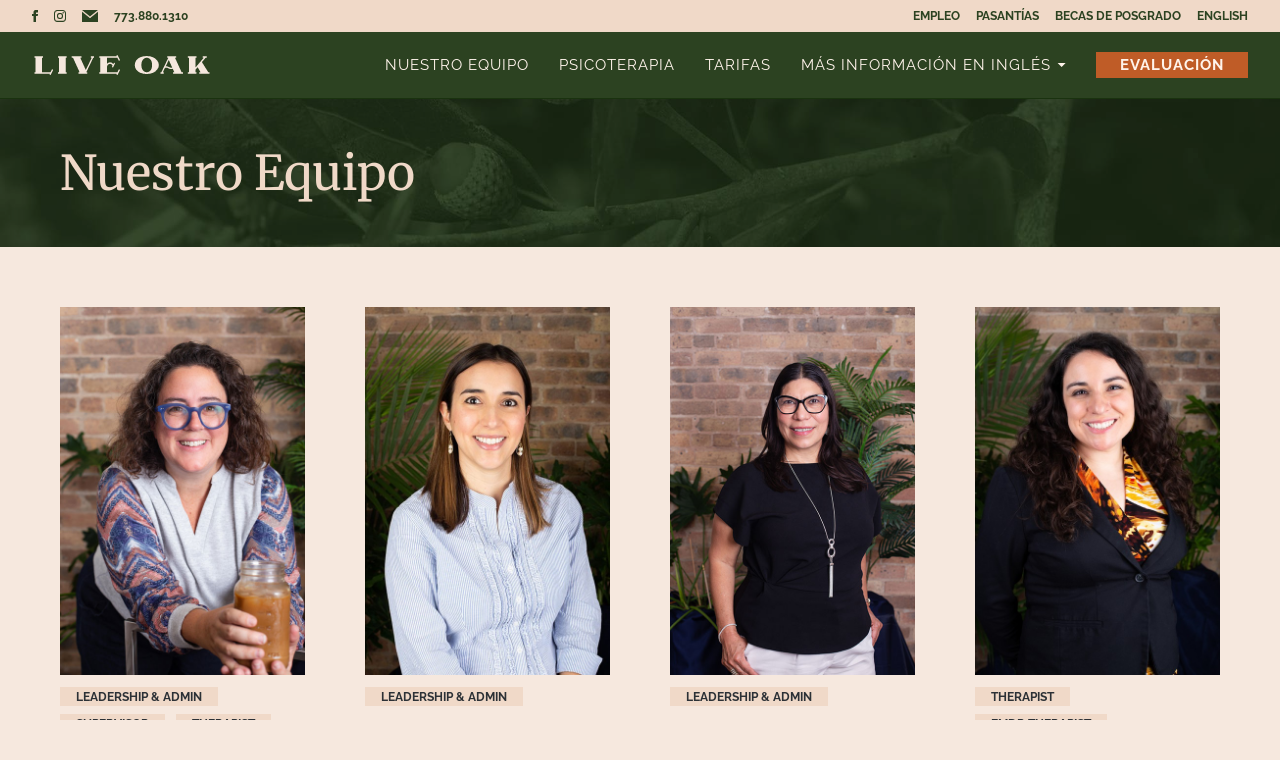

--- FILE ---
content_type: text/css; charset=UTF-8
request_url: https://liveoakchicago.com/wp-content/themes/Divi-child/style-render.css?ver=1765581410
body_size: 12550
content:
/*! WARNING: This CSS file was generated from a Sass file. Do NOT edit it. */body,#page-container{line-height:1.4}body:not(.error404) #page-container{padding-top:99px}@media screen and (max-width: 1260px){body:not(.error404) #page-container{padding-top:88px !important}}.primaryContent{background-repeat:repeat;background-image:url("build/img/bg-pattern.png");padding:54px 0}@media screen and (max-width: 479px){.primaryContent{padding:24px 0}}.sr-only{display:none}.base-title,.base-content,.emphasizedList-content{margin:0 auto;max-width:1080px;width:80%}@media screen and (max-width: 760px){.base-title,.base-content,.emphasizedList-content{width:90%}}.jumbotronHome-intro,.serviceList-title,.serviceList-items,.serviceList-cta{margin:0 auto;max-width:1480px}.jumbotron-content,.jumbotronHome-intro,.trainings-title,.trainings-description,.trainings-list,.trainings-cta,.serviceList-title,.serviceList-cta,.calloutBoxes,.ctaPif,.filtration,.gravityForm,.teamMembers,.titleTextCTA,.trainingsIntro,.wysiwyg,.bioPhotoMeta,.bioAnswers,.bioValues,.bioCredentials,.progressBar-title{padding-left:60px;padding-right:60px}@media screen and (max-width: 760px){.jumbotron-content,.jumbotronHome-intro,.trainings-title,.trainings-description,.trainings-list,.trainings-cta,.serviceList-title,.serviceList-cta,.calloutBoxes,.ctaPif,.filtration,.gravityForm,.teamMembers,.titleTextCTA,.trainingsIntro,.wysiwyg,.bioPhotoMeta,.bioAnswers,.bioValues,.bioCredentials,.progressBar-title{padding-left:30px;padding-right:30px}}@media screen and (max-width: 479px){.jumbotron-content,.jumbotronHome-intro,.trainings-title,.trainings-description,.trainings-list,.trainings-cta,.serviceList-title,.serviceList-cta,.calloutBoxes,.ctaPif,.filtration,.gravityForm,.teamMembers,.titleTextCTA,.trainingsIntro,.wysiwyg,.bioPhotoMeta,.bioAnswers,.bioValues,.bioCredentials,.progressBar-title{padding-left:15px;padding-right:15px}}.bioAnswers,.bioCredentials,.bioCompetencies,.calloutBoxes,.jumbotronHome-intro,.gravityForm,.teamMembers,.trainings,.trainingsIntro,.titleTextCTA,.wysiwyg{padding-top:90px;padding-bottom:90px}@media screen and (max-width: 760px){.bioAnswers,.bioCredentials,.bioCompetencies,.calloutBoxes,.jumbotronHome-intro,.gravityForm,.teamMembers,.trainings,.trainingsIntro,.titleTextCTA,.wysiwyg{padding-top:60px;padding-bottom:60px}}.wysiwyg+.gravityForm{padding-top:0}.bioAnswers-title+div,.calloutBoxes-title+.calloutBoxes-description,.titleTextCTA-title+.titleTextCTA-description,.wysiwyg-title+.wysiwyg-content{margin-top:54px}@media screen and (max-width: 760px){.bioAnswers-title+div,.calloutBoxes-title+.calloutBoxes-description,.titleTextCTA-title+.titleTextCTA-description,.wysiwyg-title+.wysiwyg-content{margin-top:30px}}.titleTextCTA-almond,.titleTextCTA-almondPIF,.trainings-almond,.trainings-almondPIF{background-color:#f0d9c8}.titleTextCTA-outerSpace,.trainings-outerSpace{background-color:#2c3136}.titleTextCTA-white,.trainings-white{background-color:#fff}.titleTextCTA-whiteLinen,.titleTextCTA-whiteLinenOak,.trainings-whiteLinen,.trainings-whiteLinenOak{background-color:#f6e8de}.trainings-almondPIF,.titleTextCTA-almondPIF{background-image:url("build/img/background-pif-arrows-repeater-white.svg");background-position:top left;background-repeat:repeat}.trainings-whiteLinenOak,.titleTextCTA-whiteLinenOak{background-image:url("build/img/background-leaf-repeater-og.svg");background-position:top left;background-repeat:repeat}.bgAlt--campfire{background-color:#ff6d43}.bgAlt--mustard{background-color:#ffde55}.bgAlt--perano{background-color:#9ebaf0}.bgAlt--tyrian{background-color:#660031}.bgAlt--melanie{background-color:#e0add2}.bgAlt--white{background-color:#fff}.project-template-template-bio #et-main-area{background:#fff4eb url("build/img/background-leaves-tan-01.svg") top 210px left no-repeat;background-size:1616px 1645px}@media screen and (max-width: 1600px){.project-template-template-bio #et-main-area{background-position:top 148px left}}@media screen and (max-width: 760px){.project-template-template-bio #et-main-area{background-position:top 90px left}}.bioAnswers ul,.bioCompetencies ul{list-style:initial;margin-left:1em}.bioPhotoMeta{display:flex;flex-wrap:wrap;padding-bottom:120px;padding-top:90px;position:relative}@media screen and (max-width: 1199px){.bioPhotoMeta{padding-bottom:90px;padding-top:60px}}@media screen and (max-width: 760px){.bioPhotoMeta{padding-bottom:60px}}@media screen and (max-width: 760px){.bioPhotoMeta{padding-bottom:42px;padding-top:42px}}.bioPhotoMeta.bioPhotoMeta--basicBio{border-bottom:20px solid #2c4221;margin-bottom:300px}@media screen and (max-width: 1199px){.bioPhotoMeta.bioPhotoMeta--basicBio{margin-bottom:225px}}@media screen and (max-width: 991px){.bioPhotoMeta.bioPhotoMeta--basicBio{margin-bottom:0}}.bioPhotoMeta.bioPhotoMeta--basicBio:after{background-color:#e4bba4;content:"";display:block;height:300px;position:absolute;width:100%;bottom:-320px;left:0}@media screen and (max-width: 1199px){.bioPhotoMeta.bioPhotoMeta--basicBio:after{height:225px;bottom:-245px}}@media screen and (max-width: 991px){.bioPhotoMeta.bioPhotoMeta--basicBio:after{content:inherit}}.bioPortrait{display:flex;flex-direction:column;position:absolute;right:60px;top:90px;z-index:10}@media screen and (max-width: 991px){.bioPortrait{margin-right:42px;position:relative;right:inherit;top:inherit;width:calc(33% - 42px)}}@media screen and (max-width: 760px){.bioPortrait{margin-right:30px;width:calc(33% - 30px)}}@media screen and (max-width: 479px){.bioPortrait{margin-right:15px;width:calc(33% - 15px)}}.bioPortrait .bioPortraitImages{aspect-ratio:1/1.5;height:auto;position:relative;width:400px}@media screen and (max-width: 1199px){.bioPortrait .bioPortraitImages{width:350px}}@media screen and (max-width: 991px){.bioPortrait .bioPortraitImages{width:100%}}.bioPortrait .bioPortraitImage{height:100%;width:100%;left:0;position:absolute;top:0;display:none}.bioPortrait .bioPortraitImage.active{display:block}.bioPortrait .bioPortraitImage img{display:block;-o-object-fit:cover;object-fit:cover}.bioPortrait .bioPhotosNoAlt{margin-top:15px}@media screen and (max-width: 991px){.bioPortrait .bioPhotosNoAlt{margin-top:8px}}.bioPortrait .bioPhotosNoAlt p{text-align:center;font-size:.8rem}.bioPhotosToggle{display:flex;margin:15px auto 0}@media screen and (max-width: 991px){.bioPhotosToggle{flex-direction:column;gap:8px;margin:8px auto 0}}.bioPhotosToggle button{align-items:center;background:rgba(0,0,0,0);border:1px solid #1a320f;cursor:pointer;display:flex;font-family:"Raleway",Arial,sans-serif;font-size:.8rem;font-weight:700;letter-spacing:1px;line-height:1.1;padding:4px;justify-content:center;text-transform:uppercase;transition:background .2s ease-out,color .2s ease-out;width:124px}@media screen and (max-width: 991px){.bioPhotosToggle button{font-size:.75rem;padding:4px 12px;width:auto}}@media screen and (max-width: 479px){.bioPhotosToggle button{font-size:.65rem}}.bioPhotosToggle button.active{background:#1a320f;color:#f0d9c8}.bioPhotosToggle button#unMaskedBtn{border-top-left-radius:100px;border-bottom-left-radius:100px}@media screen and (max-width: 991px){.bioPhotosToggle button#unMaskedBtn{border-radius:100px}}.bioPhotosToggle button#maskedBtn{border-top-right-radius:100px;border-bottom-right-radius:100px}@media screen and (max-width: 991px){.bioPhotosToggle button#maskedBtn{border-radius:100px}}.bioMeta{width:calc(100% - 460px)}@media screen and (max-width: 1199px){.bioMeta{width:calc(100% - 410px)}}@media screen and (max-width: 991px){.bioMeta{width:66%}}.bioMeta a{color:#bf5c27;text-decoration:underline}.bioMeta a:hover{text-decoration:none}.bioMeta .bioMeta-content{width:100%}.bioMeta .bioMeta-content>:first-child{margin-top:0}.bioMeta .bioMeta-content h2,.bioMeta .bioMeta-content p,.bioMeta .bioMeta-content ul{padding:0}.bioMeta .bioMeta-content h2{font-size:2.25rem;line-height:1.2}@media screen and (max-width: 991px){.bioMeta .bioMeta-content h2{font-size:2rem}}@media screen and (max-width: 760px){.bioMeta .bioMeta-content h2{font-size:1.8rem}}@media screen and (max-width: 479px){.bioMeta .bioMeta-content h2{font-size:1.5rem}}@media screen and (max-width: 760px){.bioMeta .bioMeta-content p{font-size:1rem}}.bioMeta .bioMeta-content .bioMeta-pronouns+div,.bioMeta .bioMeta-content .bioMeta-professionalTitle+div,.bioMeta .bioMeta-content .bioMeta-contactInfo+div{margin-top:24px}.bioMeta .bioMeta-content .bioMeta-pronouns{font-family:"Merriweather",Georgia,serif;font-size:1.31rem;margin-top:4px}@media screen and (max-width: 991px){.bioMeta .bioMeta-content .bioMeta-pronouns{font-size:1.125rem}}@media screen and (max-width: 760px){.bioMeta .bioMeta-content .bioMeta-pronouns{font-size:1rem}}.bioMeta .bioMeta-content .bioMeta-pronouns+div{margin-top:24px}.bioMeta .bioMeta-content .bioMeta-professionalTitle p+p{border-top:1px solid #f0d9c8;display:inline-block;margin-top:4px;padding-top:4px}.bioMeta .bioMeta-content .bioMeta-contactInfo p{padding-left:27px;position:relative}.bioMeta .bioMeta-content .bioMeta-contactInfo p:before{content:"";display:block;left:0;position:absolute;top:0}.bioMeta .bioMeta-content .bioMeta-contactInfo p+p{margin-top:8px}.bioMeta .bioMeta-content .bioMeta-contactInfo p.bioMeta-email:before{background:url("build/img/icon-email-orange.svg") center center no-repeat;background-size:18px 14px;height:100%;width:20px}.bioMeta .bioMeta-content .bioMeta-contactInfo p.bioMeta-phone:before{background:url("build/img/icon-phone-orange.svg") center center no-repeat;background-size:12px 18px;height:100%;width:12px}.bioMeta .bioMeta-content .bioMeta-contactInfo p.bioMeta-language:before{background:url("build/img/icon-language-orange.svg") center center no-repeat;background-size:18px 18px;height:100%;width:18px}.bioMeta .bioMeta-content .bioMeta-supervisors{border-top:1px solid #f0d9c8;padding-top:24px;max-width:-webkit-fit-content;max-width:-moz-fit-content;max-width:fit-content;min-width:300px}.bioMeta .bioMeta-content .bioMeta-supervisors p{color:#2c3136;display:inline-block;font-size:.75rem;line-height:1;margin:0;padding:0;text-transform:uppercase;font-weight:700}.bioMeta .bioMeta-content .bioMeta-supervisors ul li{display:inline}.bioAnswers{background-color:#f0d9c8}.bioAnswers>div{width:calc(100% - 460px)}@media screen and (max-width: 1199px){.bioAnswers>div{width:calc(100% - 410px)}}@media screen and (max-width: 991px){.bioAnswers>div{width:100%}}.bioValuesCredentials{background:#fff4eb;border-top:20px solid #2c4221;display:flex;flex-wrap:wrap}@media screen and (max-width: 1199px){.bioValuesCredentials{border-top:10px solid #2c4221}}.bioValuesCredentials.bioValuesCredentials--both>div{width:50%}@media screen and (max-width: 991px){.bioValuesCredentials.bioValuesCredentials--both>div{width:100%}}.bioValuesCredentials.bioValuesCredentials--both.bioValuesCredentials--noAnswers .bioCredentials{margin-top:240px}@media screen and (max-width: 1199px){.bioValuesCredentials.bioValuesCredentials--both.bioValuesCredentials--noAnswers .bioCredentials{margin-top:180px}}@media screen and (max-width: 991px){.bioValuesCredentials.bioValuesCredentials--both.bioValuesCredentials--noAnswers .bioCredentials{margin-top:0}}.bioValuesCredentials.bioValuesCredentials--valuesOnly>div,.bioValuesCredentials.bioValuesCredentials--credentialsOnly>div{width:100%}.bioValuesCredentials.bioValuesCredentials--valuesOnly>div{position:relative}.bioValuesCredentials.bioValuesCredentials--valuesOnly>div:after{background:#e4bba4 url("build/img/background-leaf-repeater-01.svg") center center repeat;background-size:300px 249px;display:block;content:"";height:100%;position:absolute;top:0;right:0;width:10%}@media screen and (max-width: 991px){.bioValuesCredentials.bioValuesCredentials--valuesOnly>div:after{width:25%}}@media screen and (max-width: 991px){.bioValuesCredentials.bioValuesCredentials--valuesOnly>div:after{width:120px}}@media screen and (max-width: 760px){.bioValuesCredentials.bioValuesCredentials--valuesOnly>div:after{width:30px;background-size:100px 82px}}.bioValuesCredentials.bioValuesCredentials--valuesOnly>div .bioValues-title,.bioValuesCredentials.bioValuesCredentials--valuesOnly>div .bioValues-content{width:calc(100% - 460px)}@media screen and (max-width: 1199px){.bioValuesCredentials.bioValuesCredentials--valuesOnly>div .bioValues-title,.bioValuesCredentials.bioValuesCredentials--valuesOnly>div .bioValues-content{width:calc(100% - 410px)}}@media screen and (max-width: 991px){.bioValuesCredentials.bioValuesCredentials--valuesOnly>div .bioValues-title,.bioValuesCredentials.bioValuesCredentials--valuesOnly>div .bioValues-content{width:85%}}.bioValues{padding-bottom:90px;padding-top:90px}@media screen and (max-width: 760px){.bioValues{padding-bottom:60px;padding-top:60px}}.bioValues .bioValues-content{margin-top:42px}.bioValues .bioValues-content>:first-child{margin-top:0}.bioValues .bioValues-content:last-of-type{background:#fff4eb url("build/img/logo-live-oak-leaf-green.svg") bottom left no-repeat;padding-bottom:100px}@media screen and (max-width: 760px){.bioValues .bioValues-content:last-of-type{padding-bottom:80px}}.bioValues .bioValues-content ul{list-style:initial;margin-left:1rem;margin-bottom:1rem}.bioValues .bioValues-content+.bioValues-title{margin-top:55px}.bioCredentials{background:#e4bba4 url("build/img/background-leaf-repeater-01.svg") center center repeat;background-size:999px 829px;width:50%}@media screen and (max-width: 760px){.bioCredentials{background-size:600px 497px}}.bioCredentials-section{margin-top:42px}.bioCredentials-section h4,.bioCredentials-section p{padding:0}.bioCredentials-section p{margin-top:16px}.bioCredentials-section p span{font-size:.875rem}.bioCredentials-section a{color:#2c3136;font-size:.875rem;font-weight:bold;text-decoration:underline}.bioCredentials-section a:hover{text-decoration:none}.bioCompetencies{background:#fff;display:flex;flex-wrap:wrap;padding:60px 30px}@media screen and (max-width: 760px){.bioCompetencies{padding:30px 15px}}@media screen and (max-width: 479px){.bioCompetencies{padding:30px 0}}.bioCompetencies .bioCompetencies-section{display:flex;flex-direction:column;margin:30px;width:calc(33.33333333% - 60px)}@media screen and (max-width: 991px){.bioCompetencies .bioCompetencies-section{width:100%}}@media screen and (max-width: 760px){.bioCompetencies .bioCompetencies-section{margin:30px 15px}}@media screen and (max-width: 1440px)and (min-width: 1250px){.bioCompetencies .bioCompetencies-section.areas h3:after{border-top:none}}.bioCompetencies .bioCompetencies-section h3+ul{margin-top:30px}#wpcf7-f2808-p2574-o1 input,#wpcf7-f2808-p2574-o1 select,#wpcf7-f2808-p2574-o1 textarea{margin-left:0;margin-right:0}#wpcf7-f2808-p2574-o1 label+label,#wpcf7-f2808-p2574-o1 label+i,#wpcf7-f2808-p2574-o1 input[type=submit]{margin-top:20px;display:block}#wpcf7-f2808-p2574-o1 input[type=text],#wpcf7-f2808-p2574-o1 input[type=email],#wpcf7-f2808-p2574-o1 input[type=number],#wpcf7-f2808-p2574-o1 select,#wpcf7-f2808-p2574-o1 textarea{border:1px solid #000}#wpcf7-f2808-p2574-o1 input[type=submit]:hover{background-color:#9c4111;cursor:pointer}.currentOpenings{display:grid;-webkit-column-gap:24px;-moz-column-gap:24px;column-gap:24px;grid-template-columns:1fr 1fr;margin-top:24px;row-gap:24px}@media screen and (max-width: 760px){.currentOpenings{grid-template-columns:1fr}}.currentOpenings a{background:#bf5c27;color:#fff4eb;font-size:1.3rem;font-family:"Merriweather",Georgia,serif;height:100%;line-height:1.3;padding:18px;transition:background .2s}@media screen and (max-width: 760px){.currentOpenings a{font-size:1rem}}.currentOpenings a:hover{background:#9c4111;opacity:1}.currentOpenings a span{display:block;font-family:"Raleway",Arial,sans-serif;font-size:.75rem;font-weight:700;text-transform:uppercase}body.error404.et_cover_background{background:url("build/img/jumbotron-home-ctas.jpg") center center no-repeat;background-size:cover;overflow:hidden;width:100%;height:100vh;display:flex;justify-content:center;align-items:center}.error404Message{max-width:810px;padding:30px}@media screen and (max-width: 760px){.error404Message{padding:20px}}.error404Message h1,.error404Message p{color:#fff4eb}.error404Message h1 a,.error404Message p a{color:#fff4eb;text-decoration:underline}.error404Message h1 a:hover,.error404Message p a:hover{text-decoration:none}.error404Message h1{line-height:1.4em;margin:0;padding:0}@media screen and (max-width: 760px){.error404Message h1{font-size:1.675rem}}.error404Message p{margin:20px 0 0 0;padding:0}.error404Message .error404Message-ctas{margin-top:8px}.error404Message .error404Message-ctas a{display:inline-block;margin:20px 10px 0 0}.filtration{background:#f0d9c8;line-height:1rem;padding-bottom:12px;padding-top:20px}.filtration .filtration-content{display:block}.filtration p,.filtration ul{display:inline-block;font-size:.75rem;font-weight:bold;line-height:1;text-transform:uppercase}.filtration p,.filtration li{margin:0 8px 8px 0}.filtration ul li{color:#f0d9c8;display:inline-block;padding:4px 20px 3px}.filtration ul li:not(.active){background-color:#bf5c27}.filtration ul li.active{background-color:#2c3136}.filtration ul li a{color:#f0d9c8;display:block}.filtration ul li a:hover{opacity:.6}footer{background:#000}footer .footer-brand,footer .footer-resources{display:flex;flex-direction:row;flex-wrap:wrap}footer .footer-resources{background-color:#0d1218;padding:90px}footer .footer-newsletter{max-width:420px;width:100%}footer .footer-links{padding-left:20px}footer .footer-links>:first-child{margin:0}footer .footer-links p,footer .footer-links a{color:#fff4eb}footer .footer-links p,footer .footer-links ul{margin:32px 0 0 0;padding:0}footer .footer-links a{text-decoration:underline}footer .footer-links a:hover{text-decoration:none}footer .footer-brand{align-items:center;padding:40px 90px}footer .footer-brand img{width:120px;height:120px}footer .footer-brand p{color:#7f7a76;margin-left:auto;text-align:right}.gform_wrapper.gravity-theme.loGravityForm_wrapper .gfield+.gfield{margin-top:10px}.gform_wrapper.gravity-theme.loGravityForm_wrapper .gform_heading+form,.gform_wrapper.gravity-theme.loGravityForm_wrapper .gfield+.gsection{margin-top:20px}.gform_wrapper.gravity-theme.loGravityForm_wrapper label,.gform_wrapper.gravity-theme.loGravityForm_wrapper legend{color:#2c3136;font-family:"Raleway",Arial,sans-serif;font-size:.8rem;font-weight:bold;letter-spacing:2px;line-height:1.1;padding:0;text-transform:uppercase}.gform_wrapper.gravity-theme.loGravityForm_wrapper .gform-field-label--type-sub,.gform_wrapper.gravity-theme.loGravityForm_wrapper input:not(.gfield-choice-input)+label,.gform_wrapper.gravity-theme.loGravityForm_wrapper select+label{font-weight:normal;letter-spacing:0;line-height:1.1;margin-top:8px;padding:0;text-transform:inherit}.gform_wrapper.gravity-theme.loGravityForm_wrapper .ginput_stripe_creditcard div+div{margin-top:10px}.gform_wrapper.gravity-theme.loGravityForm_wrapper input.gfield-choice-input+label{font-size:1rem;font-weight:normal;letter-spacing:0;line-height:1.1;padding:0;text-transform:inherit}.gform_wrapper.gravity-theme.loGravityForm_wrapper input[type=color],.gform_wrapper.gravity-theme.loGravityForm_wrapper input[type=date],.gform_wrapper.gravity-theme.loGravityForm_wrapper input[type=datetime-local],.gform_wrapper.gravity-theme.loGravityForm_wrapper input[type=datetime],.gform_wrapper.gravity-theme.loGravityForm_wrapper input[type=email],.gform_wrapper.gravity-theme.loGravityForm_wrapper input[type=month],.gform_wrapper.gravity-theme.loGravityForm_wrapper input[type=number],.gform_wrapper.gravity-theme.loGravityForm_wrapper input[type=password],.gform_wrapper.gravity-theme.loGravityForm_wrapper input[type=search],.gform_wrapper.gravity-theme.loGravityForm_wrapper input[type=tel],.gform_wrapper.gravity-theme.loGravityForm_wrapper input[type=text],.gform_wrapper.gravity-theme.loGravityForm_wrapper input[type=time],.gform_wrapper.gravity-theme.loGravityForm_wrapper input[type=url],.gform_wrapper.gravity-theme.loGravityForm_wrapper input[type=week],.gform_wrapper.gravity-theme.loGravityForm_wrapper select,.gform_wrapper.gravity-theme.loGravityForm_wrapper textarea,.gform_wrapper.gravity-theme.loGravityForm_wrapper .StripeElement{background:rgba(0,0,0,0);border:1px solid #2c3136;border-radius:0;color:#2c3136;font-size:1rem;padding:12px}.gform_wrapper.gravity-theme.loGravityForm_wrapper input[type=color]:focus,.gform_wrapper.gravity-theme.loGravityForm_wrapper input[type=color]:focus-visible,.gform_wrapper.gravity-theme.loGravityForm_wrapper input[type=date]:focus,.gform_wrapper.gravity-theme.loGravityForm_wrapper input[type=date]:focus-visible,.gform_wrapper.gravity-theme.loGravityForm_wrapper input[type=datetime-local]:focus,.gform_wrapper.gravity-theme.loGravityForm_wrapper input[type=datetime-local]:focus-visible,.gform_wrapper.gravity-theme.loGravityForm_wrapper input[type=datetime]:focus,.gform_wrapper.gravity-theme.loGravityForm_wrapper input[type=datetime]:focus-visible,.gform_wrapper.gravity-theme.loGravityForm_wrapper input[type=email]:focus,.gform_wrapper.gravity-theme.loGravityForm_wrapper input[type=email]:focus-visible,.gform_wrapper.gravity-theme.loGravityForm_wrapper input[type=month]:focus,.gform_wrapper.gravity-theme.loGravityForm_wrapper input[type=month]:focus-visible,.gform_wrapper.gravity-theme.loGravityForm_wrapper input[type=number]:focus,.gform_wrapper.gravity-theme.loGravityForm_wrapper input[type=number]:focus-visible,.gform_wrapper.gravity-theme.loGravityForm_wrapper input[type=password]:focus,.gform_wrapper.gravity-theme.loGravityForm_wrapper input[type=password]:focus-visible,.gform_wrapper.gravity-theme.loGravityForm_wrapper input[type=search]:focus,.gform_wrapper.gravity-theme.loGravityForm_wrapper input[type=search]:focus-visible,.gform_wrapper.gravity-theme.loGravityForm_wrapper input[type=tel]:focus,.gform_wrapper.gravity-theme.loGravityForm_wrapper input[type=tel]:focus-visible,.gform_wrapper.gravity-theme.loGravityForm_wrapper input[type=text]:focus,.gform_wrapper.gravity-theme.loGravityForm_wrapper input[type=text]:focus-visible,.gform_wrapper.gravity-theme.loGravityForm_wrapper input[type=time]:focus,.gform_wrapper.gravity-theme.loGravityForm_wrapper input[type=time]:focus-visible,.gform_wrapper.gravity-theme.loGravityForm_wrapper input[type=url]:focus,.gform_wrapper.gravity-theme.loGravityForm_wrapper input[type=url]:focus-visible,.gform_wrapper.gravity-theme.loGravityForm_wrapper input[type=week]:focus,.gform_wrapper.gravity-theme.loGravityForm_wrapper input[type=week]:focus-visible,.gform_wrapper.gravity-theme.loGravityForm_wrapper select:focus,.gform_wrapper.gravity-theme.loGravityForm_wrapper select:focus-visible,.gform_wrapper.gravity-theme.loGravityForm_wrapper textarea:focus,.gform_wrapper.gravity-theme.loGravityForm_wrapper textarea:focus-visible,.gform_wrapper.gravity-theme.loGravityForm_wrapper .StripeElement:focus,.gform_wrapper.gravity-theme.loGravityForm_wrapper .StripeElement:focus-visible{background:#fff;outline:2px solid blue}.gform_wrapper.gravity-theme.loGravityForm_wrapper .ginput_product_price_wrapper{color:#2c3136;display:block;margin-bottom:10px}.gform_wrapper.gravity-theme.loGravityForm_wrapper .ginput_product_price,.gform_wrapper.gravity-theme.loGravityForm_wrapper .ginput_shipping_price{color:#2c3136;font-size:1rem;font-weight:bold}.gform_wrapper.gravity-theme.loGravityForm_wrapper input[type=text].ginput_total{border:none;color:#2c3136;font-size:3rem;padding:0}.gform_wrapper.gravity-theme.loGravityForm_wrapper .gfield_error input[type=color],.gform_wrapper.gravity-theme.loGravityForm_wrapper .gfield_error input[type=date],.gform_wrapper.gravity-theme.loGravityForm_wrapper .gfield_error input[type=datetime-local],.gform_wrapper.gravity-theme.loGravityForm_wrapper .gfield_error input[type=datetime],.gform_wrapper.gravity-theme.loGravityForm_wrapper .gfield_error input[type=email],.gform_wrapper.gravity-theme.loGravityForm_wrapper .gfield_error input[type=month],.gform_wrapper.gravity-theme.loGravityForm_wrapper .gfield_error input[type=number],.gform_wrapper.gravity-theme.loGravityForm_wrapper .gfield_error input[type=password],.gform_wrapper.gravity-theme.loGravityForm_wrapper .gfield_error input[type=search],.gform_wrapper.gravity-theme.loGravityForm_wrapper .gfield_error input[type=tel],.gform_wrapper.gravity-theme.loGravityForm_wrapper .gfield_error input[type=text]:not(.ginput_total),.gform_wrapper.gravity-theme.loGravityForm_wrapper .gfield_error input[type=time],.gform_wrapper.gravity-theme.loGravityForm_wrapper .gfield_error input[type=url],.gform_wrapper.gravity-theme.loGravityForm_wrapper .gfield_error input[type=week],.gform_wrapper.gravity-theme.loGravityForm_wrapper .gfield_error select,.gform_wrapper.gravity-theme.loGravityForm_wrapper .gfield_error textarea{border:1px solid #bc2200}.gform_wrapper.gravity-theme.loGravityForm_wrapper .gfield_error input[type=text].ginput_total{color:#bc2200}.gform_wrapper.gravity-theme.loGravityForm_wrapper .ginput_container_time{min-width:80px}.gform_wrapper.gravity-theme.loGravityForm_wrapper fieldset legend{margin:0}.gform_wrapper.gravity-theme.loGravityForm_wrapper fieldset span{margin-top:8px}.gform_wrapper.gravity-theme.loGravityForm_wrapper input[type=submit]{background-color:#bf5c27;border:2px solid #bf5c27;color:#fff4eb;cursor:pointer;display:block;font-size:14px;font-weight:bold;letter-spacing:3px;margin:0;min-width:210px;padding:12px 24px;text-align:center;text-decoration:none;text-transform:uppercase;width:-webkit-max-content;width:-moz-max-content;width:max-content}.gform_wrapper.gravity-theme.loGravityForm_wrapper input[type=submit]:hover{background-color:#9c4111;border-color:#9c4111;transition:background .2s ease-out,border .2s ease-out}@media screen and (max-width: 641px){.gform_wrapper.gravity-theme.loGravityForm_wrapper input:not([type=radio]):not([type=checkbox]):not([type=image]):not([type=file]){line-height:inherit;min-height:inherit}}.gform_wrapper.gravity-theme.loGravityForm_wrapper .gform_description{font-size:1rem;font-weight:normal;line-height:1.6}.gform_wrapper.gravity-theme.loGravityForm_wrapper .gform_description+.gform_required_legend{margin-top:20px}.gform_wrapper.gravity-theme.loGravityForm_wrapper .gform_fileupload_rules,.gform_wrapper.gravity-theme.loGravityForm_wrapper .gfield_description{line-height:1.6;margin-top:12px;padding-top:0}.gform_wrapper.gravity-theme.loGravityForm_wrapper .gform_fileupload_rules ol,.gform_wrapper.gravity-theme.loGravityForm_wrapper .gform_fileupload_rules ul,.gform_wrapper.gravity-theme.loGravityForm_wrapper .gfield_description ol,.gform_wrapper.gravity-theme.loGravityForm_wrapper .gfield_description ul{list-style:inherit;margin-left:1rem}.gform_wrapper.gravity-theme.loGravityForm_wrapper .gform_required_legend{color:#bc2200;font-weight:bold;font-size:1rem}.gform_wrapper.gravity-theme.loGravityForm_wrapper .gform_fileupload_rules{font-weight:bold}.gform_wrapper.gravity-theme.loGravityForm_wrapper .gfield_description{font-weight:normal}.gform_wrapper.gravity-theme.loGravityForm_wrapper .gfield_required{font-size:1.1rem;line-height:1;margin:0;padding:.05em}.gform_wrapper.gravity-theme.loGravityForm_wrapper .gsection{border:none;padding:0}.gform_wrapper.gravity-theme.loGravityForm_wrapper .gsection h3{font-family:"Raleway",Arial,sans-serif;font-size:.85rem;font-weight:bold;letter-spacing:2px;line-height:1.1;overflow:hidden;padding:0;text-transform:uppercase}.gform_wrapper.gravity-theme.loGravityForm_wrapper .gsection h3:after{border-top:1px solid;content:"";display:inline-block;height:.5em;margin-right:-100%;margin-left:30px;vertical-align:bottom;width:100%}.gform_wrapper.gravity-theme.loGravityForm_wrapper .gform_validation_errors{background-color:#bc2200;border-color:#bc2200;border-radius:0;box-shadow:none;color:#fff;margin-bottom:20px;padding:12px}.gform_wrapper.gravity-theme.loGravityForm_wrapper .gform_validation_errors h2{color:#fff;font-family:"Raleway",Arial,sans-serif;font-size:1rem;font-weight:bold;margin:0;padding:0}.gform_wrapper.gravity-theme.loGravityForm_wrapper .gform_validation_errors span{display:none}.gform_wrapper.gravity-theme.loGravityForm_wrapper .validation_message{background-color:rgba(0,0,0,0);border:none;color:#bc2200;font-weight:bold;padding:0}.gform_wrapper.gravity-theme.loGravityForm_wrapper input.text,.gform_wrapper.gravity-theme.loGravityForm_wrapper input.title,.gform_wrapper.gravity-theme.loGravityForm_wrapper input[type=text],.gform_wrapper.gravity-theme.loGravityForm_wrapper select,.gform_wrapper.gravity-theme.loGravityForm_wrapper textarea{margin:0}.gform_wrapper.gravity-theme.loGravityForm_wrapper .gform_ajax_spinner{display:block;height:45px;margin-left:24px;width:45px}.gform_wrapper.gravity-theme.loGravityForm_wrapper #gf_coupon_button{background:none;border:1px solid #bf5c27;color:#bf5c27;cursor:pointer;font-size:14px;font-weight:bold;letter-spacing:3px;padding:12px 24px;text-align:center;text-decoration:none;text-transform:uppercase;width:-webkit-max-content;width:-moz-max-content;width:max-content}.gform_wrapper.gravity-theme.loGravityForm_wrapper #gf_coupon_button:hover{background-color:#bf5c27;color:#fff4eb;transition:background-color .2s ease-out}.gform_wrapper.gravity-theme.loGravityForm_wrapper .gf_coupon_invalid{background:none;border:none;font-weight:bold;padding:0}.gform_wrapper.gravity-theme.loGravityForm_wrapper .gfield--type-product,.gform_wrapper.gravity-theme.loGravityForm_wrapper .gfield--type-coupon,.gform_wrapper.gravity-theme.loGravityForm_wrapper .gfield--type-total{border-top:1px solid #d7d9dc;padding-top:20px}.gform_confirmation_wrapper~p.demphasized{display:none}.header{position:fixed;top:0;width:100%;z-index:100}.header .headerPrimary,.header .headerPrimary-nav,.header .headerPrimary-nav ul,.header .headerSecondary,.header .headerSecondary-contact,.header .headerSecondary-contact ul,.header .headerSecondary-nav,.header .headerSecondary-nav ul{display:flex}.header .headerPrimary{align-items:center;background:#2c4221;border-bottom:1px solid #1a320f;padding:20px 32px;position:relative}@media screen and (max-width: 1260px){.header .headerPrimary{padding:20px}}.header .headerPrimary .headerPrimary-brand{height:20px;position:relative;width:180px}.header .headerPrimary .headerPrimary-brand:hover{opacity:.6}@media screen and (max-width: 1260px){.header .headerPrimary .headerPrimary-brand{height:16px;width:144px}}.header .headerPrimary .headerPrimary-brand img{height:100%;left:0;position:absolute;top:0;width:100%}.header .headerPrimary .headerPrimary-nav{margin:0 0 0 auto;transition:opacity .2s}@media screen and (max-width: 1260px){.header .headerPrimary .headerPrimary-nav{background-color:#2c4221;display:block;height:100vh;left:0;opacity:0;overflow-y:scroll;padding:20px 20px 40px;position:absolute;top:0;visibility:hidden;width:100%;z-index:100}}@media screen and (max-width: 1260px){.header .headerPrimary .headerPrimary-nav>ul{border-bottom:1px solid #fff4eb;display:block;padding-bottom:30px}}.header .headerPrimary .headerPrimary-nav ul{font-size:.925rem;line-height:1;letter-spacing:1px;text-transform:uppercase}.header .headerPrimary .headerPrimary-nav ul>li+li{margin-left:30px}@media screen and (max-width: 1260px){.header .headerPrimary .headerPrimary-nav ul>li+li{margin-left:0;margin-top:3px}}.header .headerPrimary .headerPrimary-nav ul>li a{padding-bottom:6px;padding-top:6px}.header .headerPrimary .headerPrimary-nav ul li{position:relative}.header .headerPrimary .headerPrimary-nav ul li.menu-item-has-children{padding-right:15px}@media screen and (max-width: 1260px){.header .headerPrimary .headerPrimary-nav ul li.menu-item-has-children{padding-right:inherit}}.header .headerPrimary .headerPrimary-nav ul li.menu-item-has-children:after{background:url("build/img/symbol-arrow-down-tan-secondary.svg") center center no-repeat;background-size:9px 4px;content:"";display:block;height:100%;width:9px;position:absolute;top:0;right:0}@media screen and (max-width: 1260px){.header .headerPrimary .headerPrimary-nav ul li.menu-item-has-children:after{display:none}}.header .headerPrimary .headerPrimary-nav ul li.menu-item-has-children:hover:after{background-image:url("build/img/symbol-arrow-up-tan-secondary.svg")}.header .headerPrimary .headerPrimary-nav ul li.menu-item-has-children:hover ul.sub-menu{display:block}.header .headerPrimary .headerPrimary-nav ul li.headerPrimary-navItem--highlighted,.header .headerPrimary .headerPrimary-nav ul li.headerPrimary-navItem--highlightedES{background:#bf5c27;font-weight:bold}@media screen and (max-width: 1260px){.header .headerPrimary .headerPrimary-nav ul li.headerPrimary-navItem--highlighted,.header .headerPrimary .headerPrimary-nav ul li.headerPrimary-navItem--highlightedES{margin-top:16px;text-align:center;width:250px}}.header .headerPrimary .headerPrimary-nav ul li.headerPrimary-navItem--highlighted+.headerPrimary-navItem--highlighted,.header .headerPrimary .headerPrimary-nav ul li.headerPrimary-navItem--highlightedES+.headerPrimary-navItem--highlighted{margin-left:20px}@media screen and (max-width: 1260px){.header .headerPrimary .headerPrimary-nav ul li.headerPrimary-navItem--highlighted+.headerPrimary-navItem--highlighted,.header .headerPrimary .headerPrimary-nav ul li.headerPrimary-navItem--highlightedES+.headerPrimary-navItem--highlighted{margin-left:0px;margin-top:20px}}.header .headerPrimary .headerPrimary-nav ul li.headerPrimary-navItem--highlighted a,.header .headerPrimary .headerPrimary-nav ul li.headerPrimary-navItem--highlightedES a{padding-left:24px;padding-right:24px}.header .headerPrimary .headerPrimary-nav ul li.headerPrimary-navItem--highlighted a:hover,.header .headerPrimary .headerPrimary-nav ul li.headerPrimary-navItem--highlightedES a:hover{background:#9c4111;color:#f0d9c8;opacity:1}@media screen and (max-width: 1260px){.header .headerPrimary .headerPrimary-nav ul li:not(.headerPrimary-navItem--highlighted):not(.headerPrimary-navItem--highlightedES) a{width:-webkit-fit-content;width:-moz-fit-content;width:fit-content}}.header .headerPrimary .headerPrimary-nav ul li a{color:#fff4eb;width:100%;height:100%;display:block}.header .headerPrimary .headerPrimary-nav ul li a:hover{opacity:.6}.header .headerPrimary .headerPrimary-nav ul li ul.sub-menu{display:none;padding:30px;position:absolute;width:-webkit-fit-content;width:-moz-fit-content;width:fit-content;background:rgba(44,66,33,.95)}.header .headerPrimary .headerPrimary-nav ul li ul.sub-menu li+li{margin-left:0}@media screen and (max-width: 1260px){.header .headerPrimary .headerPrimary-nav ul li ul.sub-menu{display:block;margin-top:3px;margin-left:8px;padding:0;position:relative}}.header .headerPrimary .headerPrimary-nav .headerPrimary-nav-mobileOnly{display:none}@media screen and (max-width: 1260px){.header .headerPrimary .headerPrimary-nav .headerPrimary-nav-mobileOnly{display:block;padding-top:20px}}.header .headerPrimary .headerPrimary-nav .headerPrimary-nav-mobileOnly ul{display:block;padding:0 0 120px 0}.header .headerSecondary{background:#f0d9c8;padding:10px 32px}@media screen and (max-width: 1260px){.header .headerSecondary{padding:10px 20px}}.header .headerSecondary ul{font-size:.75rem;line-height:1;text-transform:uppercase;font-weight:bold}.header .headerSecondary ul li+li{margin-left:16px}.header .headerSecondary a{color:#2c4221}.header .headerSecondary a:hover{opacity:.6}.header .headerSecondary .headerSecondary-contact ul li.facebook,.header .headerSecondary .headerSecondary-contact ul li.instagram,.header .headerSecondary .headerSecondary-contact ul li.email{display:flex}.header .headerSecondary .headerSecondary-contact ul li.facebook a,.header .headerSecondary .headerSecondary-contact ul li.instagram a,.header .headerSecondary .headerSecondary-contact ul li.email a{height:12px;overflow:hidden;text-indent:-9999rem}.header .headerSecondary .headerSecondary-contact ul li.facebook a{background:url("build/img/icon-facebook-green.svg") center center no-repeat;width:6px}.header .headerSecondary .headerSecondary-contact ul li.instagram a{background:url("build/img/icon-instagram-green.svg") center center no-repeat;width:12px}.header .headerSecondary .headerSecondary-contact ul li.email a{background:url("build/img/icon-email-green.svg") center center no-repeat;width:16px}.header .headerSecondary .headerSecondary-nav{margin:0 0 0 auto}@media screen and (max-width: 1260px){.header .headerSecondary .headerSecondary-nav{display:none}}.header .headerSecondary .headerSecondary-lang{margin-left:16px}@media screen and (max-width: 1260px){.header .headerSecondary .headerSecondary-lang{margin-left:auto}}.header .headerPrimary-toggle{display:none;height:100%;position:absolute;right:0;top:0;width:72px;z-index:200}@media screen and (max-width: 1260px){.header .headerPrimary-toggle{display:block}}.header .headerPrimary-toggle:hover{cursor:pointer;opacity:.6}.header .headerPrimary-toggle .headerPrimary-toggleOpen{display:block;height:100%;padding:17px 0 0 0;width:100%}.header .headerPrimary-toggle .headerPrimary-toggleOpen .icon-bar{width:36px;height:2px;margin-left:auto;margin-right:auto;background:#fff4eb;display:block}.header .headerPrimary-toggle .headerPrimary-toggleOpen .icon-bar+.icon-bar{margin-top:8px}.header .headerPrimary-toggle .headerPrimary-toggleClose{height:100%;width:100%;display:none}.header .headerPrimary-toggle .headerPrimary-toggleClose:before{content:"";height:36px;border-left:2px solid #fff4eb;position:absolute;-webkit-transform:rotate(-45deg);transform:rotate(-45deg);left:36px;top:9px}.header .headerPrimary-toggle .headerPrimary-toggleClose:after{content:"";height:36px;border-left:2px solid #fff4eb;position:absolute;-webkit-transform:rotate(45deg);transform:rotate(45deg);left:36px;top:9px}html:lang(es) .headerPrimary-navItem--highlighted{display:none}html:lang(es) .headerPrimary-navItem--highlightedES{display:block}html:lang(en-US) .headerPrimary-navItem--highlightedES{display:none}body.display-main-nav{height:100vh !important;position:relative !important;overflow:hidden !important}body.display-main-nav .headerPrimary .headerPrimary-nav{visibility:visible;opacity:1}body.display-main-nav .headerPrimary-toggle .headerPrimary-toggleOpen{display:none}body.display-main-nav .headerPrimary-toggle .headerPrimary-toggleClose{display:block}body:not(.display-main-nav) .headerPrimary-toggleOpen{display:block}body:not(.display-main-nav) .headerPrimary-toggleClose{display:none}.jumbotron{background-color:#2c4221;display:flex;align-items:center;min-height:210px;position:relative;width:100%}@media screen and (max-width: 1600px){.jumbotron{min-height:148px}}@media screen and (max-width: 760px){.jumbotron{min-height:90px}}.jumbotron .jumbotron-image{height:100%;min-height:210px;position:absolute;top:0;width:100%}@media screen and (max-width: 1600px){.jumbotron .jumbotron-image{min-height:148px}}@media screen and (max-width: 760px){.jumbotron .jumbotron-image{min-height:90px}}.jumbotron .jumbotron-image img{bottom:0;height:100%;left:0;-o-object-fit:cover;object-fit:cover;opacity:.55;position:absolute;right:0;top:0;width:100%}.jumbotron-content{padding-top:24px;padding-bottom:24px;position:relative;width:100%;z-index:10}.jumbotron-content h1{color:#f0d9c8;font-size:3rem;line-height:1.2;margin:0;padding:0}@media screen and (max-width: 760px){.jumbotron-content h1{font-size:2rem}}.jumbotronHome{background:#fff4eb url("build/img/jumbotron-home.svg") top left no-repeat}@media screen and (max-width: 1199px){.jumbotronHome{background-size:2500px 1173px}}@media screen and (max-width: 991px){.jumbotronHome{background-size:2000px 938px}}@media screen and (max-width: 760px){.jumbotronHome{background-size:1400px 658px}}.jumbotronHome .jumbotronHome-intro h1{font-family:"Raleway",Arial,sans-serif;font-size:2.8rem;font-weight:normal;line-height:1.3;margin:0;max-width:38ch;padding:0;position:relative}@media screen and (max-width: 991px){.jumbotronHome .jumbotronHome-intro h1{font-size:2.25rem}}@media screen and (max-width: 760px){.jumbotronHome .jumbotronHome-intro h1{font-size:1.8rem}}@media screen and (max-width: 479px){.jumbotronHome .jumbotronHome-intro h1{font-size:1.6rem}}.jumbotronHome .jumbotronHome-intro h1:before{background:url("build/img/logo-live-oak-leaf-green.svg") top left no-repeat;background-size:120px 40px;content:"";display:block;height:40px;margin-bottom:30px;width:120px}@media screen and (max-width: 760px){.jumbotronHome .jumbotronHome-intro h1:before{background-size:90px 30px;height:30px;margin-bottom:20px;width:90px}}.jumbotronHome .jumbotronHome-ctas{margin-left:60px;padding:120px 60px 120px 350px;position:relative}@media screen and (max-width: 1560px){.jumbotronHome .jumbotronHome-ctas{margin-left:30px}}@media screen and (max-width: 1199px){.jumbotronHome .jumbotronHome-ctas{padding:90px 60px}}@media screen and (max-width: 991px){.jumbotronHome .jumbotronHome-ctas{margin-left:30px;padding:60px 30px}}@media screen and (max-width: 760px){.jumbotronHome .jumbotronHome-ctas{margin-left:15px}}@media screen and (max-width: 479px){.jumbotronHome .jumbotronHome-ctas{margin-left:8px}}.jumbotronHome .jumbotronHome-ctas:after{background:#2c4221;bottom:0;content:"";display:block;height:50%;left:-60px;position:absolute;width:100%;z-index:1}.jumbotronHome .jumbotronHome-ctas h2,.jumbotronHome .jumbotronHome-ctas p{color:#fff4eb}.jumbotronHome .jumbotronHome-ctas h2{font-family:"Raleway",Arial,sans-serif;font-size:2.5rem;font-weight:normal;line-height:1.1;margin:0}@media screen and (max-width: 991px){.jumbotronHome .jumbotronHome-ctas h2{font-size:2rem}}@media screen and (max-width: 760px){.jumbotronHome .jumbotronHome-ctas h2{font-size:1.8rem}}@media screen and (max-width: 479px){.jumbotronHome .jumbotronHome-ctas h2{font-size:1.5rem}}.jumbotronHome .jumbotronHome-ctas p{font-size:1rem}.jumbotronHome .jumbotronHome-cta{max-width:720px;position:relative;z-index:20}@media screen and (max-width: 1199px){.jumbotronHome .jumbotronHome-cta{margin-left:auto}}.jumbotronHome .jumbotronHome-cta+.jumbotronHome-cta{border-top:1px solid #fff4eb;margin-top:48px;padding-top:48px}.jumbotronHome .jumbotronHome-cta a{padding:0 72px 0 0;position:relative}@media screen and (max-width: 991px){.jumbotronHome .jumbotronHome-cta a{padding:0 54px 0 0}}@media screen and (max-width: 760px){.jumbotronHome .jumbotronHome-cta a{padding:0 50px 0 0}}@media screen and (max-width: 479px){.jumbotronHome .jumbotronHome-cta a{padding:0 42px 0 0}}.jumbotronHome .jumbotronHome-cta a:hover{opacity:.6;transition:opacity .2s ease-out}.jumbotronHome .jumbotronHome-cta a:after{background:#bf5c27 url("build/img/symbol-arrow-right-tan-secondary.svg") center center no-repeat;background-size:50% 50%;border-radius:50%;content:"";display:block;height:54px;position:absolute;top:-4px;right:0;width:54px}@media screen and (max-width: 991px){.jumbotronHome .jumbotronHome-cta a:after{height:42px;width:42px}}@media screen and (max-width: 760px){.jumbotronHome .jumbotronHome-cta a:after{height:38px;width:38px;top:-2px}}@media screen and (max-width: 479px){.jumbotronHome .jumbotronHome-cta a:after{height:32px;width:32px}}.jumbotronHome .jumbotronHome-img{height:100%;left:0;position:absolute;top:0;width:100%;z-index:10}.jumbotronHome .jumbotronHome-img img{bottom:0;height:100%;left:0;-o-object-fit:cover;object-fit:cover;position:absolute;right:0;top:0;width:100%}a.calloutLink{border:2px solid #bf5c27;display:block;font-size:14px;font-weight:bold;letter-spacing:3px;margin:0;min-width:210px;padding:8px 24px;text-align:center;text-decoration:none;text-transform:uppercase;width:-webkit-max-content;width:-moz-max-content;width:max-content}a.calloutLink:not(.calloutLink--secondary){background-color:#bf5c27;color:#fff4eb}a.calloutLink:not(.calloutLink--secondary):hover{background-color:#9c4111;border-color:#9c4111;transition:background .2s ease-out,border .2s ease-out}a.calloutLink.calloutLink--secondary{color:#bf5c27}a.calloutLink.calloutLink--secondary:hover{background-color:#bf5c27;color:#bf5c27;transition:background .2s ease-out,color .2s ease-out}a.ctaPill{background:#bf5c27;border-radius:100px;border:2px solid #bf5c27;color:#fff4eb;display:block;font-size:1rem;line-height:1;font-weight:700;letter-spacing:.01em;max-width:-webkit-max-content;max-width:-moz-max-content;max-width:max-content;padding:7px 18px 8px;text-transform:uppercase;transition:background .2s ease-out,color .2s ease-out}a.ctaPill:hover{background:rgba(0,0,0,0);color:#bf5c27}.ctaPillGroup{display:flex;gap:26px;margin:1rem 0}.trainingFacilitator a{color:#2c3136;text-decoration:underline}.trainingFacilitator a:hover{text-decoration:none}.trainingsIntro{background:#fff}.trainingsIntro .trainingsIntro-content{max-width:945px;width:100%}.trainingsIntro .trainingsIntro-ctas{margin-top:36px}.trainingsIntro .trainingsIntro-ctas a{display:inline-block;margin:18px 18px 0 0}@media screen and (max-width: 479px){.trainingsIntro .trainingsIntro-ctas a{width:100%}}.trainings .trainings-description{margin-top:48px}.trainings .trainings-description p{margin:0;max-width:900px}.trainings .trainings-list{margin-top:48px}.trainings .trainings-list .et_pb_button{display:block;margin-top:24px;width:-webkit-max-content;width:-moz-max-content;width:max-content}.trainings .trainings-list .trainingsCollection .trainingItem{background:#fff}.trainings .trainings-list .trainingsCollection .trainingItem .trainingFacilitator{border-top:2px solid #f0d9c8}@media screen and (max-width: 991px){.trainings .trainings-list .trainingsCollection .trainingItem{margin-bottom:12px;margin-top:12px;min-height:250px;width:100%}}.trainings .trainings-cta a{background:#bf5c27;border-radius:100px;border:2px solid #bf5c27;color:#fff4eb;display:block;font-size:1rem;line-height:1;font-weight:700;letter-spacing:.01em;max-width:-webkit-max-content;max-width:-moz-max-content;max-width:max-content;padding:7px 18px 8px;text-transform:uppercase;transition:background .2s ease-out,color .2s ease-out}.trainings .trainings-cta a:hover{background:rgba(0,0,0,0);color:#bf5c27}.trainings.trainings-outerSpace .trainings-list .trainingsCollection .trainingItem,.trainings.trainings-white .trainings-list .trainingsCollection .trainingItem{background:#fff4eb}.trainings.trainings-outerSpace .trainings-title h2,.trainings.trainings-outerSpace .trainings-title a,.trainings.trainings-outerSpace .trainings-title p,.trainings.trainings-outerSpace .trainings-description h2,.trainings.trainings-outerSpace .trainings-description a,.trainings.trainings-outerSpace .trainings-description p{color:#fff4eb}.trainings.trainings-outerSpace .trainings-title a,.trainings.trainings-outerSpace .trainings-description a{text-decoration:underline}.trainings.trainings-outerSpace .trainings-title a:hover,.trainings.trainings-outerSpace .trainings-description a:hover{text-decoration:none}.trainings.trainings-outerSpace .trainings-cta a:hover{border-color:#fff4eb;color:#fff4eb}.trainings.trainings-outerSpace p.noTrainingsNote{color:#fff4eb}.trainingsCollection{display:flex;flex-wrap:wrap;margin:0 -12px}@media screen and (max-width: 760px){.trainingsCollection{margin:0}}.trainingsCollection .trainingItem{display:flex;flex-direction:column;margin:12px;min-height:326px;padding:24px;width:calc(33.33333333% - 24px)}@media screen and (max-width: 991px){.trainingsCollection .trainingItem{width:calc(50% - 24px)}}@media screen and (max-width: 760px){.trainingsCollection .trainingItem{margin:12px 0;min-height:250px;width:100%}}.trainingsCollection .trainingItem h3{font-size:1.3125rem;line-height:1.33;margin:0;padding:0}.trainingsCollection .trainingItem h3 a{color:#bf5c27}.trainingsCollection .trainingItem h3 a:hover{opacity:.6}.trainingsCollection .trainingItem span{display:block}.trainingsCollection .trainingItem .trainingDetails{margin:24px 0}.trainingsCollection .trainingItem .trainingDetails-date{font-size:1.125rem;line-height:1}.trainingsCollection .trainingItem .trainingDetails-time,.trainingsCollection .trainingItem .trainingFacilitator span{font-size:.875rem}.trainingsCollection .trainingItem .trainingDetails-time{margin-top:8px;line-height:1}.trainingsCollection .trainingItem .trainingFacilitator{margin-top:auto;padding-top:24px;line-height:1.5}.trainingsCollection p.noTrainingsNote{margin-left:12px;margin-right:12px}@media screen and (max-width: 760px){.trainingsCollection p.noTrainingsNote{margin-left:0;margin-right:0}}.singleTraining{background:#fff;margin:0 auto;max-width:1200px;padding-top:42px;width:80%}@media screen and (max-width: 991px){.singleTraining{width:85%}}@media screen and (max-width: 479px){.singleTraining{padding-top:24px;width:90%}}.singleTraining h1{font-size:2.5rem;line-height:1.3;margin:0;padding:0}@media screen and (max-width: 479px){.singleTraining h1{font-size:1.75rem}}.singleTraining .singleTraining-header+.singleTraining-content{border-top:1px solid #2c3136;margin-top:42px}@media screen and (max-width: 479px){.singleTraining .singleTraining-header+.singleTraining-content{margin-top:24px}}.singleTraining .singleTraining-header{padding:0 42px}@media screen and (max-width: 479px){.singleTraining .singleTraining-header{padding:0 24px}}.singleTraining .singleTraining-header span{display:block}.singleTraining .singleTraining-type{color:gray;font-size:.875rem;font-weight:bold;text-transform:uppercase}.singleTraining .trainingDetails{margin-top:24px}.singleTraining .trainingDetails-item{font-size:1.0625rem;line-height:1.6}@media screen and (max-width: 479px){.singleTraining .trainingDetails-item{font-size:1rem}}.singleTraining .trainingDetails-item a{color:#2c3136;text-decoration:underline}.singleTraining .trainingDetails-item a:hover{text-decoration:none}.singleTraining .trainingDetails-date+.trainingDetails-item:not(.trainingDetails-time),.singleTraining .trainingDetails-time+.trainingDetails-item{margin-top:24px}.singleTraining .trainingDetails-date{font-size:1.33rem}.singleTraining .trainingDetails-time{line-height:1.3}.singleTraining .singleTraining-content{margin-left:42px;margin-right:42px;padding-top:42px}@media screen and (max-width: 479px){.singleTraining .singleTraining-content{margin-left:24px;margin-right:24px;padding-top:24px}}.singleTraining .singleTraining-content ul,.singleTraining .singleTraining-content ol{list-style:inherit;margin:0 0 0 15px;padding-bottom:1em}.singleTraining .singleTraining-content+.singleTraining-disclaimer{padding-top:24px}.singleTraining .singleTraining-disclaimer p{font-style:italic;font-weight:bold;font-size:.875rem;color:gray}.singleTraining .singleTraining-registration{background:#f5f7f9;margin-top:42px;padding:42px}@media screen and (max-width: 479px){.singleTraining .singleTraining-registration{margin-top:24px;padding:24px}}.singleTraining .singleTraining-registration h2{margin:0 0 10px 0;padding:0}.singleTraining .singleTraining-registration .gform_wrapper{max-width:760px}.singleTraining .singleTraining-resources ul{display:flex;flex-direction:row;flex-wrap:wrap;gap:18px;list-style-type:none;margin:0;padding:0}.singleTraining .singleTraining-resources ul li{display:flex;flex-direction:row;font-size:.925rem;font-weight:bold;text-align:center;width:calc(50% - 18px)}.singleTraining .singleTraining-resources ul a{align-items:center;border:1px solid #bf5c27;border-radius:9px;display:flex;flex:1;justify-content:center;padding:18px}@media screen and (max-width: 479px){.singleTraining .singleTraining-resources ul a{padding:12px}}.singleTraining .singleTraining-resources ul a:hover{background-color:#bf5c27;color:#fff4eb;transition:background-color .2s ease-out}#resourcesTrigger{background:rgba(0,0,0,0);border:1px solid #bf5c27;border-radius:6px;color:#bf5c27;cursor:pointer;font-size:.925rem;font-weight:bold;justify-content:center;padding:2 6px}#resourcesTrigger:hover{background-color:#bf5c27;color:#fff;transition:background-color .2s ease-out}#eo-booking-app #eo-bookings{margin:0;padding:0}p,ul,ol{font-weight:normal}.ctaPif h2,.fees h2,.gravityForm .gravityForm-content h2,.repeatableBox.repeatableBox--wysiwyg h2,.trainings .trainings-description h2,.serviceList h2,.wysiwyg .wysiwyg-content h2{font-family:"Raleway",Arial,sans-serif;font-size:2.125rem;font-weight:400;line-height:1.2;margin:revert;padding:revert}@media screen and (max-width: 760px){.ctaPif h2,.fees h2,.gravityForm .gravityForm-content h2,.repeatableBox.repeatableBox--wysiwyg h2,.trainings .trainings-description h2,.serviceList h2,.wysiwyg .wysiwyg-content h2{font-size:1.8rem}}.ctaPif h3,.fees h3,.gravityForm .gravityForm-content h3,.repeatableBox.repeatableBox--wysiwyg h3,.trainings .trainings-description h3,.serviceList h3,.wysiwyg .wysiwyg-content h3{font-family:"Raleway",Arial,sans-serif;font-size:1.625rem;font-weight:400;line-height:1.2;margin:revert;padding:revert}@media screen and (max-width: 760px){.ctaPif h3,.fees h3,.gravityForm .gravityForm-content h3,.repeatableBox.repeatableBox--wysiwyg h3,.trainings .trainings-description h3,.serviceList h3,.wysiwyg .wysiwyg-content h3{font-size:1.5rem}}.ctaPif p,.fees p,.gravityForm .gravityForm-content p,.repeatableBox.repeatableBox--wysiwyg p,.trainings .trainings-description p,.serviceList p,.wysiwyg .wysiwyg-content p{margin:revert;padding:revert;line-height:1.6}.ctaPif ul:not(.superList),.fees ul:not(.superList),.gravityForm .gravityForm-content ul:not(.superList),.repeatableBox.repeatableBox--wysiwyg ul:not(.superList),.trainings .trainings-description ul:not(.superList),.serviceList ul:not(.superList),.wysiwyg .wysiwyg-content ul:not(.superList){list-style-type:initial;margin:revert;padding:0 0 0 1rem}.fees a{color:#12230b;text-decoration:underline}.fees a:hover{text-decoration:none}.titleTextCTA-description--emphasized p,.calloutBoxes-description p{font-size:2.25rem;font-weight:400;line-height:1.5}@media screen and (max-width: 991px){.titleTextCTA-description--emphasized p,.calloutBoxes-description p{font-size:2rem}}@media screen and (max-width: 760px){.titleTextCTA-description--emphasized p,.calloutBoxes-description p{font-size:1.8rem}}@media screen and (max-width: 479px){.titleTextCTA-description--emphasized p,.calloutBoxes-description p{font-size:1.5rem}}p.introXl{font-size:2.625rem;line-height:1.3}@media screen and (max-width: 760px){p.introXl{font-size:2rem}}@media screen and (max-width: 479px){p.introXl{font-size:1.5rem}}p.intro{font-size:1.3125rem;line-height:1.5}@media screen and (max-width: 479px){p.intro{font-size:1.25rem}}p.demphasized,p.deemphasized{font-size:.875rem}ul.superList{font-size:2.125rem;line-height:1.2;list-style-type:none;padding:0}.bioAnswers-title h3,.bioValues-title h3,.bioCredentials-title h3,.bioCompetencies-section h3{font-family:"Raleway",Arial,sans-serif;font-size:.875rem;font-weight:bold;letter-spacing:3px;line-height:1.1;overflow:hidden;padding:0;text-transform:uppercase}.bioAnswers-title h3:after,.bioValues-title h3:after,.bioCredentials-title h3:after,.bioCompetencies-section h3:after{border-top:1px solid;content:"";display:inline-block;height:.5em;margin-right:-100%;margin-left:30px;vertical-align:bottom;width:100%}ul.ourTeam-roles{display:block;font-size:.75rem;line-height:1;margin:12px 0 0 0;text-transform:uppercase;font-weight:bold}ul.ourTeam-roles li{background-color:#f0d9c8;color:#2c3136;display:inline-block;margin:0 8px 8px 0;padding:4px 16px 3px}.privacyPolicy h3{font-size:1.25rem}.privacyPolicy a{text-decoration:underline}.privacyPolicy a:hover{text-decoration:none}.privacyPolicy ul,.privacyPolicy ol{padding:0 0 1.5em 1em}.privacyPolicy ol{list-style-type:decimal}.privacyPolicy ul{list-style-type:disc}.privacyPolicy ul>ul{padding-bottom:0}.privacyPolicy table{display:block;font-weight:normal;padding-bottom:1.5em;table-layout:auto}.privacyPolicy table td{border:1px solid #000;padding:.25em}.calloutBoxes-title h2,.trainings-title h2,.serviceList-title h2,.titleTextCTA-title h2,.wysiwyg-title h2{font-family:"Raleway",Arial,sans-serif;font-size:.875rem;font-weight:bold;letter-spacing:3px;line-height:1.1;overflow:hidden;padding:0;text-transform:uppercase}.calloutBoxes-title h2:after,.trainings-title h2:after,.serviceList-title h2:after,.titleTextCTA-title h2:after,.wysiwyg-title h2:after{border-top:1px solid;content:"";display:inline-block;height:.5em;margin-right:-100%;margin-left:30px;vertical-align:bottom;width:100%}.trainings-cta,.serviceList-cta{margin-top:60px}@media screen and (max-width: 991px){.trainings-cta,.serviceList-cta{margin-top:42px}}.calloutBoxes{background:#fff}.calloutBoxes .calloutBoxes-items{display:flex;flex-wrap:wrap;margin-left:-30px;margin-right:-30px;overflow:hidden}@media screen and (max-width: 760px){.calloutBoxes .calloutBoxes-items{margin-left:0;margin-right:0}}.calloutBoxes .calloutBoxes-item{background:#fff4eb;margin:60px 30px 0;padding:30px;width:calc(50% - 60px)}@media screen and (max-width: 760px){.calloutBoxes .calloutBoxes-item{width:100%;margin:30px 0 0}}.calloutBoxes .calloutBoxes-item h3{font-size:1.3rem;line-height:1.3;margin:0;padding:0 0 18px 0;border-bottom:1px solid gray}.calloutBoxes .calloutBoxes-item h3+p{margin:18px 0 0}.calloutBoxes .calloutBoxes-item p{padding:0}.calloutBoxes .calloutBoxes-item p+p{margin:0}.contactInformation{-webkit-font-feature-settings:"lnum";font-feature-settings:"lnum"}.contactInformation h2,.contactInformation h3{color:#2c3136;margin:0;padding:0}.contactInformation h3{font-family:"Raleway",Arial,sans-serif}.contactInformation h2{font-family:"Raleway",Arial,sans-serif;font-size:.8rem;font-weight:bold;letter-spacing:2px;line-height:1.1;margin:0 0 4px 0;padding:0;text-transform:uppercase}.contactInformation p{padding:0;margin:0 0 20px 0}.contactInformation .contactMethod+.contactMethod{margin:30px 0 0}.contactInformation .contactMethod-highlight,.contactInformation .contactMethod--link a{color:#2c3136;font-size:1.875rem;font-weight:normal;line-height:1.2}@media screen and (max-width: 760px){.contactInformation .contactMethod-highlight,.contactInformation .contactMethod--link a{font-size:1.333rem}}.contactInformation .contactMethod--basic a:not(.calloutLink){color:#2c3136}.contactInformation .contactMethod--basic a:not(.calloutLink),.contactInformation .contactMethod--link a{text-decoration:underline}.contactInformation .contactMethod--basic a:not(.calloutLink):hover,.contactInformation .contactMethod--link a:hover{text-decoration:none}.contentAndImage{align-items:center;display:flex;padding:178px 0;position:relative}@media screen and (max-width: 760px){.contentAndImage{align-items:inherit;flex-direction:column;padding:68px 0}}.contentAndImage:before{background:#efd9c9 url("build/img/bg-lines-content-and-image-01.svg") top center no-repeat;background-size:cover;content:"";display:block;height:100%;position:absolute;top:0;width:calc(50% - 42px)}@media screen and (max-width: 760px){.contentAndImage:before{width:42px}}@media screen and (max-width: 479px){.contentAndImage:before{width:34px}}.contentAndImage .contentAndImage-image{position:relative;width:50%;z-index:1}@media screen and (max-width: 760px){.contentAndImage .contentAndImage-image{width:calc(100% - 26px)}}.contentAndImage .contentAndImage-image img{display:block;height:auto;width:100%}.contentAndImage .contentAndImage-content{position:relative;max-width:900px;width:50%;z-index:1}@media screen and (max-width: 760px){.contentAndImage .contentAndImage-content{width:100%}}.contentAndImage .contentAndImage-content h2{font-family:"Raleway",Arial,sans-serif;font-size:.8rem;font-weight:bold;letter-spacing:2px;line-height:1.1;margin:0 0 26px 0;padding:0;text-transform:uppercase}.contentAndImage:not(.contentAndImage--alt):before{left:0}.contentAndImage:not(.contentAndImage--alt) .contentAndImage-content{padding:42px 89px 42px 42px}@media screen and (max-width: 1199px){.contentAndImage:not(.contentAndImage--alt) .contentAndImage-content{padding:42px}}@media screen and (max-width: 760px){.contentAndImage:not(.contentAndImage--alt) .contentAndImage-content{padding:42px 42px 42px 55px}}.contentAndImage:not(.contentAndImage--alt) .contentAndImage-image{border-left:42px solid #660031}@media screen and (max-width: 760px){.contentAndImage:not(.contentAndImage--alt) .contentAndImage-image{border-left:26px solid #660031}}.contentAndImage.contentAndImage--alt:before{right:0}.contentAndImage.contentAndImage--alt .contentAndImage-content{margin-left:auto;order:0;padding:42px 42px 42px 89px}@media screen and (max-width: 1199px){.contentAndImage.contentAndImage--alt .contentAndImage-content{padding:42px 55px 42px 34px}}@media screen and (max-width: 760px){.contentAndImage.contentAndImage--alt .contentAndImage-content{order:1}}.contentAndImage.contentAndImage--alt .contentAndImage-image{border-right:42px solid #660031;order:1}@media screen and (max-width: 760px){.contentAndImage.contentAndImage--alt .contentAndImage-image{border-left:26px solid #660031;order:0}}.contentAndImage.contentAndImage--ourHistory{margin-top:-290px;padding-top:440px;z-index:-1}@media screen and (max-width: 991px){.contentAndImage.contentAndImage--ourHistory{margin-top:-310px;padding-bottom:110px;padding-top:360px}}@media screen and (max-width: 991px){.contentAndImage.contentAndImage--ourHistory{padding-bottom:68px}}.ctaPif{background:#bf5c27 url("build/img/background-pif-arrows-orange.svg") top left no-repeat;background-size:cover;padding-bottom:90px;padding-top:72px}@media screen and (max-width: 479px){.ctaPif{padding-bottom:48px;padding-top:36px}}.ctaPif .ctaPif-title h2{color:#fff4eb;margin:0}.ctaPif .ctaPif-description{margin:21px 0 0;max-width:900px}.ctaPif .ctaPif-description a,.ctaPif .ctaPif-description p{color:#fff4eb}.ctaPif .ctaPif-description a{text-decoration:underline}.ctaPif .ctaPif-description a:hover{text-decoration:none}.ctaPif .ctaPif-links{margin:34px 0 0}.ctaPif .ctaPif-links a.ctaPif-payment{background:#fff4eb;border-radius:100px;border:2px solid #fff4eb;color:#bf5c27;display:block;font-size:1rem;line-height:1;font-weight:700;letter-spacing:.01em;max-width:-webkit-max-content;max-width:-moz-max-content;max-width:max-content;padding:7px 18px 8px;text-transform:uppercase;transition:background .2s ease-out,color .2s ease-out}.ctaPif .ctaPif-links a.ctaPif-payment:hover{background:rgba(0,0,0,0);color:#fff4eb}.ctaPif .ctaPif-links a.ctaPif-learn{background:rgba(0,0,0,0);border-radius:100px;border:2px solid #fff4eb;color:#fff4eb;display:block;font-size:1rem;line-height:1;font-weight:700;letter-spacing:.01em;max-width:-webkit-max-content;max-width:-moz-max-content;max-width:max-content;padding:7px 18px 8px;text-transform:uppercase;transition:background .2s ease-out,color .2s ease-out}.ctaPif .ctaPif-links a.ctaPif-learn:hover{background:rgba(0,0,0,0);color:rgba(0,0,0,0)}.dividerImage{display:block;height:420px;position:relative;width:100%}.dividerImage img{display:block;height:100%;-o-object-fit:cover;object-fit:cover;-o-object-position:center center;object-position:center center;width:100%}@media screen and (max-width: 760px){.dividerImage:not(.dividerImage--hasMobile){height:300px}}@media screen and (max-width: 479px){.dividerImage:not(.dividerImage--hasMobile){height:240px}}@media screen and (max-width: 760px){.dividerImage.dividerImage--hasMobile{height:auto}}.dividerImage.dividerImage--hasMobile img{height:auto;-o-object-fit:inherit;object-fit:inherit;-o-object-position:inherit;object-position:inherit;width:100%}.dividerImage.dividerImage--removeCover{height:auto}.dividerImage.dividerImage--removeCover img{height:auto;-o-object-fit:inherit;object-fit:inherit;-o-object-position:inherit;object-position:inherit}.fees{background:#bdc1ae}.fees .feesIntro{max-width:900px;padding:144px 42px 0}@media screen and (max-width: 760px){.fees .feesIntro{padding:68px 21px 0}}.fees .feesIntro>:first-child{margin-top:0}.feeItems{display:flex;flex-wrap:wrap;margin-top:42px}@media screen and (max-width: 760px){.feeItems{margin-top:21px}}.feeItems .fee{width:33.3333%}@media screen and (max-width: 991px){.feeItems .fee{width:50%}}@media screen and (max-width: 760px){.feeItems .fee{width:100%}}.feeItems.feeItems--1col .fee{width:100%}.feeItems.feeItems--2col .fee{width:50%}@media screen and (max-width: 760px){.feeItems.feeItems--2col .fee{width:100%}}.feeItems.feeItems--4col .fee{width:25%}@media screen and (max-width: 991px){.feeItems.feeItems--4col .fee{width:50%}}@media screen and (max-width: 760px){.feeItems.feeItems--4col .fee{width:100%}}.fee{background:#cacdbe;padding:42px 0;position:relative}@media screen and (max-width: 760px){.fee{padding:21px 0 34px}}.fee:after{border:1px solid #12230b;content:"";display:block;height:calc(100% - 12px);left:6px;opacity:.1;position:absolute;top:6px;width:calc(100% - 12px)}.fee h3,.fee h4{margin:0;padding:0}.fee h4{font-family:"Raleway",Arial,sans-serif;font-size:1rem;font-weight:700}.fee .feeTitle,.fee .feeInfo{position:relative;z-index:1}.fee .feeTitle{border-left:12px solid #12230b;min-height:89px;padding:12px 42px 12px 30px}@media screen and (max-width: 760px){.fee .feeTitle{border-left:10px solid #12230b;min-height:initial;padding:12px 21px 12px 9px}}.fee .feeInfo{margin-top:89px;max-width:900px;padding:0 42px}@media screen and (max-width: 991px){.fee .feeInfo{margin-top:68px}}@media screen and (max-width: 760px){.fee .feeInfo{margin-top:34px;padding:0 21px}}.fee .feeInfo>:first-child{margin-top:0}.fee .feeInfo p,.fee .feeInfo ul{font-size:.9375rem}.fees--altBg{background:#efd9c9}.fees--altBg .fee{background:#f2e1d4}.gravityForm .gravityForm-content{max-width:900px}.imageAndStatement{display:block;width:100%}.imageAndStatement .imageAndStatementBillboard{height:625px;overflow:hidden;width:100%}@media screen and (max-width: 1199px){.imageAndStatement .imageAndStatementBillboard{height:540px}}@media screen and (max-width: 760px){.imageAndStatement .imageAndStatementBillboard{height:360px}}@media screen and (max-width: 479px){.imageAndStatement .imageAndStatementBillboard{height:280px}}.imageAndStatement .imageAndStatementBillboard .imageAndStatementBillboard-image{display:block;height:100%;position:relative;width:100%}.imageAndStatement .imageAndStatementBillboard img{display:block;height:100%;-o-object-fit:cover;object-fit:cover;-o-object-position:center center;object-position:center center;width:100%}.imageAndStatement .imageAndStatementContent{background:#ff6d43 url("build/img/bg-lines-image-and-statement-01.svg") top right no-repeat;margin:-150px 2% 0 20%;max-width:1200px;padding:72px 72px 90px;position:relative;z-index:1}@media screen and (max-width: 991px){.imageAndStatement .imageAndStatementContent{padding:54px 54px 72px}}@media screen and (max-width: 760px){.imageAndStatement .imageAndStatementContent{margin:-80px 2% 0;padding:38px 38px 54px}}.imageAndStatement .imageAndStatementContent a,.imageAndStatement .imageAndStatementContent h2,.imageAndStatement .imageAndStatementContent p{color:#fff4eb}.imageAndStatement .imageAndStatementContent h2,.imageAndStatement .imageAndStatementContent p{margin:0;padding:0}.imageAndStatement .imageAndStatementContent a{text-decoration:underline}.imageAndStatement .imageAndStatementContent a:hover{text-decoration:none}.imageAndStatement .imageAndStatementContent h2{font-family:"Raleway",Arial,sans-serif;font-size:.8rem;font-weight:bold;letter-spacing:2px;line-height:1.1;margin:0 0 26px 0;padding:0;text-transform:uppercase}.imageAndStatement .imageAndStatementContent p{font-size:2.125rem}@media screen and (max-width: 991px){.imageAndStatement .imageAndStatementContent p{font-size:1.875rem}}@media screen and (max-width: 760px){.imageAndStatement .imageAndStatementContent p{font-size:1.5rem}}@media screen and (max-width: 760px){.imageAndStatement .imageAndStatementContent p{font-size:1.33rem}}.logoSoup{align-items:center;display:flex;flex-direction:column;gap:46px;padding:89px 42px}@media screen and (max-width: 760px){.logoSoup{padding:42px 21px;gap:21px}}.logoSoup .logoSoup-title{display:block}.logoSoup .logoSoup-title h2{font-family:"Raleway",Arial,sans-serif;font-size:.8rem;font-weight:bold;letter-spacing:2px;line-height:1.1;margin:0 0 4px 0;padding:0;text-transform:uppercase;text-align:center}.logoSoup .logoSoup-items{display:flex;flex-wrap:wrap;gap:55px;justify-content:center}@media screen and (max-width: 760px){.logoSoup .logoSoup-items{gap:34px}}.logoSoup .logoSoup-item a:hover{opacity:.6;transition:opacity .2s ease-out}.pageIntro{background-color:#fff4eb;padding:89px 42px}@media screen and (max-width: 760px){.pageIntro{padding:42px 21px}}.pageIntro h1{margin:0;padding:0;font-size:4.25rem;line-height:1.3}@media screen and (max-width: 760px){.pageIntro h1{font-size:3rem}}@media screen and (max-width: 479px){.pageIntro h1{font-size:2rem}}.pageIntro .pageIntroContent-introTitle h2{font-family:"Raleway",Arial,sans-serif;font-size:.8rem;font-weight:bold;letter-spacing:2px;line-height:1.1;margin:0 0 4px 0;padding:0;text-transform:uppercase}.pageIntro .pageIntroContent-intro{max-width:890px}.pageIntro .pageIntroContent-intro>:first-child{margin:0}.pageIntro .pageIntroContent-intro a:not(.ctaPill){text-decoration:underline;color:#12230b}.pageIntro .pageIntroContent-intro a:not(.ctaPill):hover{text-decoration:none}.pageIntro .pageIntroContent-title+.pageIntroContent-introTitle,.pageIntro .pageIntroContent-title+.pageIntroContent-intro{margin-top:68px}@media screen and (max-width: 760px){.pageIntro .pageIntroContent-title+.pageIntroContent-introTitle,.pageIntro .pageIntroContent-title+.pageIntroContent-intro{margin-top:42px}}.pageIntro .pageIntroContent-introTitle+.pageIntroContent-intro{margin-top:26px}@media screen and (max-width: 760px){.pageIntro .pageIntroContent-introTitle+.pageIntroContent-intro{margin-top:16px}}.partner{background-color:#fff;padding:45px 0;width:100%}.partner h2{font-family:"Raleway",Arial,sans-serif;font-size:1.3125rem;font-weight:normal;line-height:1.4;margin:0;padding:0}@media screen and (max-width: 760px){.partner h2{font-size:1.25rem}}.partner p{font-size:.93rem;margin:0;padding:0}.partner a{text-decoration:underline}.partner a:hover{text-decoration:none}.partner .partner-content{align-items:center;display:flex;margin-left:auto;margin-right:auto;max-width:900px}@media screen and (max-width: 991px){.partner .partner-content{margin-left:60px;margin-right:60px;width:calc(100% - 120px)}}@media screen and (max-width: 760px){.partner .partner-content{margin-left:30px;margin-right:30px;width:calc(100% - 60px)}}@media screen and (max-width: 479px){.partner .partner-content{flex-wrap:wrap;justify-content:center;margin-left:15px;margin-right:15px;text-align:center;width:calc(100% - 30px)}}.partner .partner-description{max-width:540px;margin-right:45px}@media screen and (max-width: 479px){.partner .partner-description{margin:15px 0 0;order:1}}.partner .partner-logo{margin-left:auto;max-width:300px}@media screen and (max-width: 479px){.partner .partner-logo{margin:0;order:0}}.partner .partner-logo a:hover{opacity:.6}.partner .partner-logo img{height:auto;max-height:180px;width:auto}@media screen and (max-width: 479px){.partner .partner-logo img{height:150px}}.progressBar{background-color:#e4bba4}.progressBar .progressBar-title{background-color:#2c3136;padding-bottom:12px;padding-top:12px}.progressBar .progressBar-title h2{color:#fff4eb;font-family:"Raleway",Arial,sans-serif;font-size:.875rem;font-weight:bold;letter-spacing:3px;line-height:1.2;margin:0;padding:0;text-transform:uppercase}.progressBar .progressBar-percentageComplete{-webkit-animation:progressWidth 1.5s ease-in-out forwards;animation:progressWidth 1.5s ease-in-out forwards;background:#bf5c27 url("build/img/progress-arrow.svg") top right no-repeat;background-size:80px 160px;display:block;height:160px;min-width:60px;overflow:hidden;text-indent:-9999rem}@media screen and (max-width: 760px){.progressBar .progressBar-percentageComplete{height:120px;background-size:60px 120px}}@media screen and (max-width: 479px){.progressBar .progressBar-percentageComplete{height:90px;background-size:45px 90px}}.repeatableBoxes.repeatableBoxes--column,.repeatableBoxes.repeatableBoxes--columns{display:flex;flex-wrap:wrap}.repeatableBoxes.repeatableBoxes--column .repeatableBoxesGroup,.repeatableBoxes.repeatableBoxes--columns .repeatableBoxesGroup{align-items:stretch;display:flex;flex-direction:column;width:50%}@media screen and (max-width: 760px){.repeatableBoxes.repeatableBoxes--column .repeatableBoxesGroup,.repeatableBoxes.repeatableBoxes--columns .repeatableBoxesGroup{width:100%}}.repeatableBoxes.repeatableBoxes--column .repeatableBox,.repeatableBoxes.repeatableBoxes--columns .repeatableBox{flex:1}.repeatableBoxes.repeatableBoxes--row,.repeatableBoxes.repeatableBoxes--rows{display:block}.repeatableBoxes.repeatableBoxes--row .repeatableBoxesGroup,.repeatableBoxes.repeatableBoxes--rows .repeatableBoxesGroup{display:flex;width:100%}@media screen and (max-width: 760px){.repeatableBoxes.repeatableBoxes--row .repeatableBoxesGroup,.repeatableBoxes.repeatableBoxes--rows .repeatableBoxesGroup{flex-wrap:wrap}}.repeatableBoxes.repeatableBoxes--row .repeatableBox,.repeatableBoxes.repeatableBoxes--rows .repeatableBox{width:50%}@media screen and (max-width: 760px){.repeatableBoxes.repeatableBoxes--row .repeatableBox,.repeatableBoxes.repeatableBoxes--rows .repeatableBox{width:100%}}.repeatableBoxes .repeatableBox.repeatableBox--image img{display:block;height:100%;-o-object-fit:cover;object-fit:cover;-o-object-position:center center;object-position:center center;width:100%}.repeatableBoxes .repeatableBox.repeatableBox--wysiwyg{display:block;padding:178px 42px}@media screen and (max-width: 991px){.repeatableBoxes .repeatableBox.repeatableBox--wysiwyg{padding:89px 34px}}@media screen and (max-width: 760px){.repeatableBoxes .repeatableBox.repeatableBox--wysiwyg{padding:55px 26px}}@media screen and (max-width: 479px){.repeatableBoxes .repeatableBox.repeatableBox--wysiwyg{padding:55px 21px}}.repeatableBoxes .repeatableBox.repeatableBox--wysiwyg>:first-child{margin-top:0}.repeatableBoxes .repeatableBox.repeatableBox--wysiwyg .repeatableBox-title,.repeatableBoxes .repeatableBox.repeatableBox--wysiwyg .repeatableBox-content{display:block;margin-left:auto;margin-right:auto;max-width:640px;width:100%}@media screen and (max-width: 760px){.repeatableBoxes .repeatableBox.repeatableBox--wysiwyg .repeatableBox-title,.repeatableBoxes .repeatableBox.repeatableBox--wysiwyg .repeatableBox-content{margin-left:0;margin-right:0}}.repeatableBoxes .repeatableBox.repeatableBox--wysiwyg a:not(.ctaPill){color:inherit;text-decoration:underline}.repeatableBoxes .repeatableBox.repeatableBox--wysiwyg a:not(.ctaPill):hover{text-decoration:none}.repeatableBoxes .repeatableBox .repeatableBox-title{margin-bottom:26px}.repeatableBoxes .repeatableBox .repeatableBox-title h2{font-family:"Raleway",Arial,sans-serif;font-size:.8rem;font-weight:bold;letter-spacing:2px;line-height:1.1;margin:0 0 4px 0;padding:0;text-transform:uppercase}.serviceList{background-color:#2c4221;padding:90px 0 160px 0}@media screen and (max-width: 760px){.serviceList{padding:60px 0 120px 0}}@media screen and (max-width: 479px){.serviceList{padding:54px 0 60px}}.serviceList h2,.serviceList h3,.serviceList p{color:#fff4eb}.serviceList h3{margin:0}.serviceList h3 a:hover{opacity:.6;transition:opacity .2s ease-out}.serviceList p a{color:#fff4eb;text-decoration:underline}.serviceList p a:hover{text-decoration:none}.serviceList .serviceList-items{display:flex;flex-wrap:wrap;flex-direction:row;padding:0 30px}@media screen and (max-width: 479px){.serviceList .serviceList-items{padding:0 15px}}.serviceList .serviceList-item{margin:54px 30px 0;width:calc(50% - 60px)}@media screen and (max-width: 991px){.serviceList .serviceList-item{margin:42px 30px 0}}@media screen and (max-width: 760px){.serviceList .serviceList-item{margin:42px 0 0;width:100%}}.serviceList .serviceList-cta{margin-top:60px}@media screen and (max-width: 991px){.serviceList .serviceList-cta{margin-top:42px}}.serviceList .serviceList-cta a{background:#bf5c27;border-radius:100px;border:2px solid #bf5c27;color:#fff4eb;display:block;font-size:1rem;line-height:1;font-weight:700;letter-spacing:.01em;max-width:-webkit-max-content;max-width:-moz-max-content;max-width:max-content;padding:7px 18px 8px;text-transform:uppercase;transition:background .2s ease-out,color .2s ease-out}.serviceList .serviceList-cta a:hover{background:rgba(0,0,0,0);color:#bf5c27}.teamMembers .teamMembers-intro{color:#12230b;max-width:900px}.teamMembers .teamMembers-intro h2{font-family:"Raleway",Arial,sans-serif;font-size:2.125rem;font-weight:400;line-height:1.2}@media screen and (max-width: 760px){.teamMembers .teamMembers-intro h2{font-size:1.8rem}}.teamMembers .teamMembers-intro p{margin:revert;padding:revert;line-height:1.6}.teamMembers .teamMembers-intro ul{list-style-type:initial;margin:revert;padding:0 0 0 1rem}.teamMembers .teamMembers-display{margin-top:34px}.teamMembers .teamMembers-display.teamMembers-card{display:flex;flex-wrap:wrap;gap:34px 42px}@media screen and (max-width: 991px){.teamMembers .teamMembers-display.teamMembers-card{gap:21px 26px}}.teamMembers .teamMembers-display.teamMembers-card .teamMember{display:block;position:relative;max-width:400px;width:calc(33.3333333333% - 42px + 14px)}.teamMembers .teamMembers-display.teamMembers-card .teamMember:after{background:linear-gradient(0deg, rgba(0, 0, 0, 0.9) 0%, rgba(0, 0, 0, 0) 100%);content:"";display:block;height:33%;bottom:0;left:0;position:absolute;width:100%;z-index:1}.teamMembers .teamMembers-display.teamMembers-card .teamMember .teamMember-title{bottom:0;color:#f6e8de;font-family:"Raleway",Arial,sans-serif;font-size:1.125rem;font-weight:normal;height:auto;left:0;line-height:1.1;margin:0;padding:18px;position:absolute;width:100%;z-index:2}.teamMembers .teamMembers-display.teamMembers-card .teamMember .teamMember-image{display:block;height:auto;width:100%}.teamMembers .teamMembers-display.teamMembers-card .teamMember .teamMember-image img{display:block}@media screen and (max-width: 991px){.teamMembers .teamMembers-display.teamMembers-card .teamMember{width:calc(33.3333333333% - 26px + 8.6666666667px)}}@media screen and (max-width: 760px){.teamMembers .teamMembers-display.teamMembers-card .teamMember{width:calc(50% - 26px + 13px)}}.teamMembers .teamMembers-display.teamMembers-circle{display:flex;flex-wrap:wrap;gap:34px 42px}@media screen and (max-width: 991px){.teamMembers .teamMembers-display.teamMembers-circle{gap:21px 26px}}.teamMembers .teamMembers-display.teamMembers-circle .teamMember{align-items:center;color:#12230b;display:flex;gap:10px}.teamMembers .teamMembers-display.teamMembers-circle .teamMember .teamMember-title{font-family:"Raleway",Arial,sans-serif;font-size:1rem;font-weight:normal;line-height:1.1;margin:0;padding:0}.teamMembers .teamMembers-display.teamMembers-circle .teamMember .teamMember-image{border:2px solid #12230b;border-radius:68px;height:68px;overflow:hidden;width:68px}@media screen and (max-width: 479px){.teamMembers .teamMembers-display.teamMembers-circle .teamMember .teamMember-image{border-radius:55px;height:55px;width:55px}}.teamMembers .teamMembers-display.teamMembers-name p.teamMember-title{font-size:1.5rem;margin:0;padding:0}.teamMembers .teamMembers-display.teamMembers-name p.teamMember-title a{color:#12230b;text-decoration:underline}.teamMembers .teamMembers-display.teamMembers-name p.teamMember-title a:hover{text-decoration:none}.titleTextCTA.titleTextCTA-outerSpace a,.titleTextCTA.titleTextCTA-outerSpace h2,.titleTextCTA.titleTextCTA-outerSpace p{color:#fff}.titleTextCTA.titleTextCTA-outerSpace a{text-decoration:underline}.titleTextCTA.titleTextCTA-outerSpace a:hover{text-decoration:none}.titleTextCTA .titleTextCTA-description+.titleTextCTA-cta{margin-top:36px}@media screen and (max-width: 760px){.titleTextCTA .titleTextCTA-description+.titleTextCTA-cta{margin-top:12px}}.titleTextCTA .titleTextCTA-description:not(.titleTextCTA-description--emphasized){max-width:900px}.titleTextCTA .titleTextCTA-cta a{display:inline-block;margin:18px 18px 0 0}.wysiwyg .wysiwyg-content{color:#12230b;max-width:900px}.wysiwyg .wysiwyg-content a:not(.ctaPill){color:inherit;text-decoration:underline}.wysiwyg .wysiwyg-content a:not(.ctaPill):hover{text-decoration:none}.wysiwyg .wysiwyg-content hr{color:#12230b;height:1px;margin:2.375rem 0;padding:0}.wysiwyg .wysiwyg-content>:first-child{margin:0}.wysiwyg.wysiwyg--imgLeftCol .wysiwyg-content,.wysiwyg.wysiwyg--imgRightCol .wysiwyg-content{display:flex;gap:42px;max-width:1440px}.wysiwyg.wysiwyg--imgLeftCol .wysiwyg-primary,.wysiwyg.wysiwyg--imgRightCol .wysiwyg-primary{flex:2}@media screen and (max-width: 760px){.wysiwyg.wysiwyg--imgLeftCol .wysiwyg-primary,.wysiwyg.wysiwyg--imgRightCol .wysiwyg-primary{flex:2}}.wysiwyg.wysiwyg--imgLeftCol .wysiwyg-image,.wysiwyg.wysiwyg--imgRightCol .wysiwyg-image{flex:1}@media screen and (max-width: 760px){.wysiwyg.wysiwyg--imgLeftCol .wysiwyg-image,.wysiwyg.wysiwyg--imgRightCol .wysiwyg-image{flex:1}}@media screen and (max-width: 760px){.wysiwyg.wysiwyg--imgRightCol .wysiwyg-content{flex-direction:column-reverse}}.wysiwyg.wysiwyg--colorRightCol{padding-right:calc(20% + 60px);position:relative}@media screen and (max-width: 760px){.wysiwyg.wysiwyg--colorRightCol{padding-right:calc(10% + 30px)}}.wysiwyg.wysiwyg--colorRightCol:after{content:"";display:block;height:100%;position:absolute;right:0;top:0;width:20%}@media screen and (max-width: 760px){.wysiwyg.wysiwyg--colorRightCol:after{width:10%}}.wysiwyg.wysiwyg--colorRightCol .wysiwyg-content{z-index:1}.wysiwyg.wysiwyg--colorLeftLgRightSm{padding:68px calc(68px + 3%) 89px calc(68px + 20%);position:relative}@media screen and (max-width: 760px){.wysiwyg.wysiwyg--colorLeftLgRightSm{padding:42px calc(42px + 3%) 55px calc(42px + 20%)}}@media screen and (max-width: 479px){.wysiwyg.wysiwyg--colorLeftLgRightSm{padding:26px calc(26px + 2%) 34px calc(26px + 4%)}}.wysiwyg.wysiwyg--colorLeftLgRightSm:before{content:"";display:block;height:100%;left:0;position:absolute;top:0;width:20%}@media screen and (max-width: 479px){.wysiwyg.wysiwyg--colorLeftLgRightSm:before{width:4%}}.wysiwyg.wysiwyg--colorLeftLgRightSm:after{content:"";display:block;height:100%;right:0;position:absolute;top:0;width:3%}@media screen and (max-width: 479px){.wysiwyg.wysiwyg--colorLeftLgRightSm:after{width:2%}}.wysiwyg.wysiwyg--colorLeftSmRightLg{padding:68px calc(68px + 20%) 89px calc(68px + 3%);position:relative}@media screen and (max-width: 760px){.wysiwyg.wysiwyg--colorLeftSmRightLg{padding:42px calc(42px + 20%) 55px calc(42px + 3%)}}@media screen and (max-width: 479px){.wysiwyg.wysiwyg--colorLeftSmRightLg{padding:26px calc(26px + 4%) 34px calc(26px + 2%)}}.wysiwyg.wysiwyg--colorLeftSmRightLg:before{content:"";display:block;height:100%;left:0;position:absolute;top:0;width:3%}@media screen and (max-width: 479px){.wysiwyg.wysiwyg--colorLeftSmRightLg:before{width:2%}}.wysiwyg.wysiwyg--colorLeftSmRightLg:after{content:"";display:block;height:100%;right:0;position:absolute;top:0;width:20%}@media screen and (max-width: 479px){.wysiwyg.wysiwyg--colorLeftSmRightLg:after{width:4%}}.wysiwyg.wysiwyg--almond,.wysiwyg.left--almond:before,.wysiwyg.right--almond:after{background-color:#f0d9c8}.wysiwyg.wysiwyg--campfire,.wysiwyg.left--campfire:before,.wysiwyg.right--campfire:after{background-color:#ff6d43}.wysiwyg.wysiwyg--carousel,.wysiwyg.left--carousel:before,.wysiwyg.right--carousel:after{background-color:#fbe5f1}.wysiwyg.wysiwyg--melanie,.wysiwyg.left--melanie:before,.wysiwyg.right--melanie:after{background-color:#e0add2}.wysiwyg.wysiwyg--mustard,.wysiwyg.left--mustard:before,.wysiwyg.right--mustard:after{background-color:#ffde55}.wysiwyg.wysiwyg--perano,.wysiwyg.left--perano:before,.wysiwyg.right--perano:after{background-color:#9ebaf0}.wysiwyg.wysiwyg--plywood,.wysiwyg.left--plywood:before,.wysiwyg.right--plywood:before{background-color:#efd9c9}.wysiwyg.wysiwyg--poppy,.wysiwyg.left--poppy:before,.wysiwyg.right--poppy:after{background-color:#eb3c5e}.wysiwyg.wysiwyg--seashell,.wysiwyg.left--seashell:before,.wysiwyg.right--seashell:after{background-color:#fff4eb}.wysiwyg.wysiwyg--tyrian,.wysiwyg.left--tyrian:before,.wysiwyg.right--tyrian:after{background-color:#660031}.wysiwyg.wysiwyg--white,.wysiwyg.left--white:before,.wysiwyg.right--white:after{background-color:#fff}.wysiwyg.wysiwyg--white-linen,.wysiwyg.left--white-linen:before,.wysiwyg.right--white-linen:after{background-color:#f6e8de}.page-id-12025 .wysiwyg,.page-id-12241 .wysiwyg{background:url("build/img/background-pif-arrows-spiral-tan.svg") top right no-repeat}.pageIntro.pageIntro--about{background-image:url("build/img/background-lines-about-hero.svg");background-position:top right;background-repeat:no-repeat}@media screen and (max-width: 1199px){.pageIntro.pageIntro--about{background-position:top right -120px}}@media screen and (max-width: 760px){.pageIntro.pageIntro--about{background-position:top right -240px}}.pageIntro.pageIntro--couch{background-image:url("build/img/background-lines-lftc-hero.svg");background-position:top right;background-repeat:no-repeat}@media screen and (max-width: 1199px){.pageIntro.pageIntro--couch{background-position:top right -120px}}@media screen and (max-width: 760px){.pageIntro.pageIntro--couch{background-position:top right -150px}}.pageIntro.pageIntro--covid{background-image:url("build/img/background-lines-covid.svg");background-position:top right;background-repeat:no-repeat}@media screen and (max-width: 1199px){.pageIntro.pageIntro--covid{background-position:top right -120px}}@media screen and (max-width: 760px){.pageIntro.pageIntro--covid{background-position:top right -150px}}.pageIntro.pageIntro--covid .pageIntroContent-title h1{max-width:940px}.pageIntro.pageIntro--psychotherapy{background-image:url("build/img/background-lines-psychotherapy-hero.svg");background-position:top right;background-repeat:no-repeat}@media screen and (max-width: 1199px){.pageIntro.pageIntro--psychotherapy{background-position:top right -60px}}@media screen and (max-width: 760px){.pageIntro.pageIntro--psychotherapy{background-position:top right -80px}}.pageIntro.pageIntro--services{background-image:url("build/img/background-lines-services.svg");background-position:top right;background-repeat:no-repeat}@media screen and (max-width: 1199px){.pageIntro.pageIntro--services{background-position:top right -60px}}@media screen and (max-width: 760px){.pageIntro.pageIntro--services{background-position:top right -80px}}.pageIntro.pageIntro--fees{background-image:url("build/img/background-lines-fees.svg");background-position:top right;background-repeat:no-repeat}@media screen and (max-width: 1199px){.pageIntro.pageIntro--fees{background-position:top right -60px}}@media screen and (max-width: 760px){.pageIntro.pageIntro--fees{background-position:top right -80px}}.repeatableBox.repeatableBox--wysiwyg.repeatableBox--goals{background-image:url("build/img/background-lines-about-goals.svg");background-position:bottom right;background-repeat:no-repeat}@media screen and (max-width: 760px){.repeatableBox.repeatableBox--wysiwyg.repeatableBox--goals{padding-bottom:110px}}.wysiwyg.wysiwyg--psychotherapyGroups{background-image:url("build/img/background-lines-wysiwyg-psychotherapy-groups.svg");background-position:bottom right;background-repeat:no-repeat;padding-top:144px;position:relative}@media screen and (max-width: 760px){.wysiwyg.wysiwyg--psychotherapyGroups{padding-top:89px}}@media screen and (max-width: 479px){.wysiwyg.wysiwyg--psychotherapyGroups{padding-top:68px}}.wysiwyg.wysiwyg--psychotherapyGroups:before{background-color:#ff6d43;content:"";display:block;height:68px;left:0;position:absolute;top:0;width:20%;z-index:1}@media screen and (max-width: 479px){.wysiwyg.wysiwyg--psychotherapyGroups:before{height:42px;width:4%}}.wysiwyg.wysiwyg--psychotherapyGroups:after{background-color:#9ebaf0;content:"";display:block;height:144px;right:0;position:absolute;top:0;width:3%;z-index:1}@media screen and (max-width: 479px){.wysiwyg.wysiwyg--psychotherapyGroups:after{height:68px;width:2%}}.module.base{background-repeat:repeat;background-image:url("build/img/bg-pattern.png");padding:54px 0 72px 0}@media screen and (max-width: 760px){.module.base{padding:24px 0}}.module.base .base-title h2{font-size:2rem}@media screen and (max-width: 760px){.module.base .base-title h2{font-size:1.6rem}}.module.base .base-content{background:#fff;padding:42px}@media screen and (max-width: 760px){.module.base .base-content{padding:24px}}.module.base.base--careerInfo{background:#f0d9c8}.module.base.base--careerInfo ul{padding:0 0 1.5em 1em}.module.base.base--careerInfo ul{list-style-type:disc}.module.base.base--careerInfo ul>ul{padding-bottom:0}.module.emphasizedList{background:#2c3136;padding:42px 0}@media screen and (max-width: 760px){.module.emphasizedList{padding:24px 0}}.module.emphasizedList .emphasizedList-content h2,.module.emphasizedList .emphasizedList-content ol,.module.emphasizedList .emphasizedList-content p,.module.emphasizedList .emphasizedList-content ul,.module.emphasizedList .emphasizedList-content a{color:#fff4eb}.module.emphasizedList .emphasizedList-content a{text-decoration:underline}.module.emphasizedList .emphasizedList-content a:hover{text-decoration:none}.module.emphasizedList .emphasizedList-content ol,.module.emphasizedList .emphasizedList-content ul{font-size:1.125rem}.module.emphasizedList .emphasizedList-content h2{font-size:2rem;padding:0;line-height:1.2}@media screen and (max-width: 760px){.module.emphasizedList .emphasizedList-content h2{font-size:1.6rem}}.module.emphasizedList .emphasizedList-content ol{counter-reset:emphasizedListCounter;margin-bottom:42px;padding:0 0 0 60px}@media screen and (max-width: 760px){.module.emphasizedList .emphasizedList-content ol{padding:0 0 0 46px}}.module.emphasizedList .emphasizedList-content ol li{--size: 48px;margin-top:var(--size);counter-increment:emphasizedListCounter;position:relative}@media screen and (max-width: 760px){.module.emphasizedList .emphasizedList-content ol li{--size: 36px}}.module.emphasizedList .emphasizedList-content ol li:before{background:#fff4eb;border-radius:50%;color:#bf5c27;content:counter(emphasizedListCounter);font-size:1.5rem;height:var(--size);left:calc(-1*var(--size) - 10px);line-height:var(--size);position:absolute;text-align:center;top:-12px;width:var(--size)}@media screen and (max-width: 760px){.module.emphasizedList .emphasizedList-content ol li:before{font-size:1rem;top:-8px}}.module.emphasizedList .emphasizedList-content p{margin-top:24px}.module.emphasizedList .emphasizedList-content ul{list-style:inherit}.ourTeam{display:flex;flex-wrap:wrap;padding:30px}@media screen and (max-width: 760px){.ourTeam{padding:15px}}@media screen and (max-width: 479px){.ourTeam{padding:8px}}.ourTeam .ourTeamTitle{margin:0 30px;width:100%}.ourTeam .ourTeamTitle h2{padding:0}@media screen and (max-width: 479px){.ourTeam .ourTeamTitle{margin:0 8px}}.ourTeam .ourTeam-individual{cursor:pointer;margin:30px;overflow:hidden;width:calc(16.666% - 60px)}.ourTeam .ourTeam-individual:hover img,.ourTeam .ourTeam-individual:hover h2{opacity:.8;transition:opacity .2s ease-out}@media screen and (max-width: 2100px){.ourTeam .ourTeam-individual{width:calc(20% - 60px)}}@media screen and (max-width: 1600px){.ourTeam .ourTeam-individual{width:calc(25% - 60px)}}@media screen and (max-width: 1199px){.ourTeam .ourTeam-individual{margin:15px;width:calc(25% - 30px)}}@media screen and (max-width: 991px){.ourTeam .ourTeam-individual{width:calc(33.333% - 30px)}}@media screen and (max-width: 760px){.ourTeam .ourTeam-individual{width:calc(50% - 30px)}}@media screen and (max-width: 479px){.ourTeam .ourTeam-individual{width:calc(50% - 16px);margin:8px}}.ourTeam .ourTeam-individual h2{font-size:1.3125rem;line-height:1.25;margin:4px 0 0;padding:0}@media screen and (max-width: 479px){.ourTeam .ourTeam-individual h2{font-size:1.125rem}}.ourTeam .ourTeam-individual h2 a{color:#bf5c27}.ourTeam .ourTeam-individual img{display:block;width:100%}.ourTeam .ourTeam-individual img+h2{margin-top:12px}.ourTeam .ourTeam-individual p{font-size:.875rem;line-height:1.4;margin:8px 0 0 0;padding:0}@media screen and (max-width: 479px){.ourTeam .ourTeam-individual p{font-size:.7rem}}.ourTeam .ourTeam-individual p+p{border-top:1px solid #f0d9c8;padding-top:8px}.contactUs{background:url("build/img/background-lines-contact.svg") top right no-repeat;background-size:cover}.contactUs h1{font-size:4rem;font-weight:normal;letter-spacing:0;line-height:1.1;margin:0;padding:0}@media screen and (max-width: 760px){.contactUs h1{font-size:2.25rem}}.contactUs .contactUsTitle{padding:60px 40px 0}@media screen and (max-width: 760px){.contactUs .contactUsTitle{padding:30px 20px 0}}.contactUsContent{display:flex;flex-wrap:wrap;gap:40px;margin-top:60px;position:relative;z-index:10}@media screen and (max-width: 760px){.contactUsContent{margin-top:30px}}.contactUsContent .contactInformation,.contactUsContent-form{width:calc(50% - 40px + 20px)}@media screen and (max-width: 760px){.contactUsContent .contactInformation,.contactUsContent-form{width:100%}}.contactUsContent .contactInformation{padding-left:40px}@media screen and (max-width: 760px){.contactUsContent .contactInformation{padding:0 20px}}.contactUsContent .contactInformation .contactMethod:last-child{border-top:1px solid #2c3136;padding-top:30px}.contactUsContent-form{background:#9ebaf0;padding:0 40px 40px}@media screen and (max-width: 760px){.contactUsContent-form{padding:20px}}.contactUsContent-form>h2{color:#2c3136;font-family:"Raleway",Arial,sans-serif;font-size:.8rem;font-weight:bold;letter-spacing:2px;line-height:1.1;margin:40px 0 0;padding:0;text-transform:uppercase}.contactUsContent-form .gform_wrapper,.contactUsContent-form .contactUsContent-formDescription{margin-top:40px}.contactUsContent-form .contactUsContent-formDescription a{color:#2c3136;text-decoration:underline}.contactUsContent-form .contactUsContent-formDescription a:hover{text-decoration:none}.contactUsContent-form .gform_wrapper.gravity-theme.loGravityForm_wrapper .gform_required_legend,.contactUsContent-form .gform_wrapper.gravity-theme .gfield_required{color:#2c3136}.contactUsContent-form .gform_wrapper.gravity-theme.loGravityForm_wrapper input[type=submit]{background:#12230b;border-color:#12230b;width:100%}.contactUsContent-form .gform_wrapper.gravity-theme.loGravityForm_wrapper input[type=submit]:hover{background:#2c4221}.contactUsBillboard{display:block;height:600px;margin-top:-150px;position:relative}.contactUsBillboard .contactUsBillboard-image{position:absolute;top:0;left:0;width:100%;height:100%}.contactUsBillboard .contactUsBillboard-image img{align-items:center;display:block;height:100%;-o-object-fit:cover;object-fit:cover;-o-object-position:center center;object-position:center center;width:100%}.groups{color:#12230b;display:flex;flex-wrap:wrap}.groups .group{flex-basis:50%}@media screen and (max-width: 991px){.groups .group{flex-basis:100%}}.groups .group.group--listing{background:#efd9c9;display:flex;flex-direction:column}.groups .group.group--listing .groupTitle{padding:68px 42px 0}@media screen and (max-width: 991px){.groups .group.group--listing .groupTitle{padding:42px 26px 0}}@media screen and (max-width: 479px){.groups .group.group--listing .groupTitle{padding:34px 16px 0}}.groups .group.group--listing .groupTitle h2{font-family:"Raleway",Arial,sans-serif;font-size:2.125rem;font-weight:normal;line-height:1.2;margin:0;padding:0}@media screen and (max-width: 991px){.groups .group.group--listing .groupTitle h2{font-size:1.75rem}}@media screen and (max-width: 479px){.groups .group.group--listing .groupTitle h2{font-size:1.5rem}}.groups .group.group--listing .groupMeta{border-left:10px solid #12230b;line-height:1.625;margin:42px 0 0;padding:0 42px 0 32px}@media screen and (max-width: 991px){.groups .group.group--listing .groupMeta{border-left:4px solid #12230b;margin:26px 0 0;padding:0 26px 0 22px}}@media screen and (max-width: 479px){.groups .group.group--listing .groupMeta{margin:16px 0 0;padding:0 16px 0 12px}}.groups .group.group--listing .groupDescription{margin:108px 0 0;padding:0 42px}@media screen and (max-width: 991px){.groups .group.group--listing .groupDescription{margin:55px 0 0;padding:0 26px}}@media screen and (max-width: 479px){.groups .group.group--listing .groupDescription{margin:26px 0 0;padding:0 16px}}.groups .group.group--listing .groupDescription>:first-child{margin-top:0}.groups .group.group--listing .groupDescription a{text-decoration:underline;color:#12230b}.groups .group.group--listing .groupCTA{margin:42px 0;padding:0 42px}@media screen and (max-width: 991px){.groups .group.group--listing .groupCTA{margin:26px 0 42px;padding:0 26px}}@media screen and (max-width: 479px){.groups .group.group--listing .groupCTA{margin:16px 0 34px;padding:0 16px}}.groups .group.group--listing .groupCTA a{background:#12230b;border-radius:100px;border:2px solid #12230b;color:#efd9c9;display:block;font-size:1rem;line-height:1;font-weight:700;letter-spacing:.01em;max-width:-webkit-max-content;max-width:-moz-max-content;max-width:max-content;padding:7px 18px 8px;text-transform:uppercase;transition:background .2s ease-out,color .2s ease-out}.groups .group.group--listing .groupCTA a:hover{background:rgba(0,0,0,0);color:#12230b}.groups .group.group--listing .groupFacilitators{background-color:#eacdb8;margin:auto 0 0}.groups .group.group--listing .groupFacilitators .groupFacilitators-title{background-color:#e5c2a8;padding:8px 42px}@media screen and (max-width: 991px){.groups .group.group--listing .groupFacilitators .groupFacilitators-title{padding:8px 26px}}@media screen and (max-width: 479px){.groups .group.group--listing .groupFacilitators .groupFacilitators-title{padding:8px 16px}}.groups .group.group--listing .groupFacilitators .groupFacilitators-title h3{font-family:"Raleway",Arial,sans-serif;font-size:1rem;font-weight:normal;line-height:1.1;margin:0;padding:0}.groups .group.group--listing .groupFacilitators .groupFacilitators-content{padding:26px 42px}@media screen and (max-width: 991px){.groups .group.group--listing .groupFacilitators .groupFacilitators-content{padding:16px 26px}}@media screen and (max-width: 479px){.groups .group.group--listing .groupFacilitators .groupFacilitators-content{padding:16px}}.groups .group.group--listing .groupFacilitators .groupFacilitators-list{display:flex;flex-wrap:wrap;gap:34px 42px}@media screen and (max-width: 991px){.groups .group.group--listing .groupFacilitators .groupFacilitators-list{gap:21px 26px}}.groups .group.group--listing .groupFacilitators .groupFacilitators-pocs p{font-size:1rem;margin:26px 0 0}.groups .group.group--listing .groupFacilitators .groupFacilitators-pocs p a{color:#12230b;text-decoration:underline}.groups .group.group--listing .groupFacilitators .groupFacilitators-pocs p a:hover{text-decoration:none}@media screen and (max-width: 991px){.groups .group.group--listing .groupFacilitators .groupFacilitators-pocs p{margin:16px 0 0}}.groups .group.group--listing .groupFacilitator{align-items:center;display:flex;gap:10px}.groups .group.group--listing .groupFacilitator h4{font-family:"Raleway",Arial,sans-serif;font-size:1rem;font-weight:normal;line-height:1.1;margin:0;padding:0}.groups .group.group--listing .groupFacilitator .groupFacilitator-image{border:2px solid #12230b;border-radius:68px;height:68px;overflow:hidden;width:68px}@media screen and (max-width: 479px){.groups .group.group--listing .groupFacilitator .groupFacilitator-image{border-radius:55px;height:55px;width:55px}}.groups .group.group--listing.perano{background-color:#9ebaf0}.groups .group.group--listing.perano .groupFacilitators{background-color:#8caded}.groups .group.group--listing.perano .groupFacilitators-title{background-color:#7ca1ea}.groups .group.group--listing.carousel{background-color:#fbe5f1}.groups .group.group--listing.carousel .groupFacilitators{background-color:#f8d2e7}.groups .group.group--listing.carousel .groupFacilitators-title{background-color:#f6c3df}.groups .group.group--dividerImage{position:relative}@media screen and (max-width: 760px){.groups .group.group--dividerImage{height:300px}}.groups .group.group--dividerImage .dividerImage{width:100%;height:100%;position:absolute;top:0;left:0;overflow:hidden}.groups .group.group--dividerImage .dividerImage img{display:block;height:100%;max-width:none;-o-object-fit:cover;object-fit:cover;-o-object-position:center center;object-position:center center;width:100%}.services{background:url("build/img/background-lines-service-list.svg") bottom right no-repeat;color:#12230b;display:flex;flex-direction:row;flex-wrap:wrap;gap:80px 40px;position:relative;padding:68px calc(36px + 20%) 89px calc(36px + 3%)}@media screen and (max-width: 991px){.services{padding:42px calc(42px + 20%) 55px calc(42px + 3%);gap:42px}}@media screen and (max-width: 479px){.services{padding:26px calc(26px + 4%) 34px calc(26px + 2%)}}.services:before{background-color:#9ebaf0;content:"";display:block;height:100%;left:0;position:absolute;top:0;width:3%}@media screen and (max-width: 479px){.services:before{width:2%}}.services:after{background-color:#ff6d43;content:"";display:block;height:100%;right:0;position:absolute;top:0;width:20%}@media screen and (max-width: 479px){.services:after{width:4%}}.services .service{width:calc(50% - 40px + 20px)}@media screen and (max-width: 991px){.services .service{width:100%}}.services .service .serviceTitle h2{font-family:"Raleway",Arial,sans-serif;font-size:2.125rem;font-weight:400;line-height:1.2;margin:0;padding:0}.services .service .serviceDescription{line-height:1.5;margin-top:16px}.services .service .serviceDescription>:first-child{margin-top:0}.services .service .serviceLinks{display:flex;flex-direction:column;flex-wrap:wrap;gap:4px;margin-top:26px}.services .service .serviceLinks a{color:#12230b;font-size:.875rem;font-weight:700;position:relative;text-transform:uppercase}.services .service .serviceLinks a:after{background:url("build/img/symbol-arrow-right-tuscany.svg") top 3px right;background-repeat:no-repeat;background-size:7px 12px;content:"";padding:2px 0 0 8px;position:absolute;width:7px;height:15px;transition:all .2s ease-out}.services .service .serviceLinks a:hover:after{padding:2px 0 0 16px}


--- FILE ---
content_type: text/css; charset=UTF-8
request_url: https://liveoakchicago.com/wp-content/et-cache/3334/et-core-unified-cpt-deferred-3334.min.css?ver=1767186778
body_size: 305
content:
.et-db #et-boc .et-l div.et_pb_section.et_pb_section_0_tb_footer{background-image:url(https://liveoakchicago.com/wp-content/uploads/2020/07/Branding-Guide-Cover-scaled.jpg)!important}.et-db #et-boc .et-l .et_pb_section_0_tb_footer.section_has_divider.et_pb_bottom_divider .et_pb_bottom_inside_divider{background-image:url([data-uri]);background-size:100% 30px;bottom:0;height:30px;z-index:1;transform:scale(1,1)}.et-db #et-boc .et-l .et_pb_signup_0_tb_footer.et_pb_subscribe{background-color:rgba(0,0,0,0)}.et-db #et-boc .et-l .et_pb_section_1_tb_footer.et_pb_section{padding-top:7px;margin-top:-2px;background-color:#2c4221!important}.et-db #et-boc .et-l .et_pb_text_0_tb_footer.et_pb_text a,.et-db #et-boc .et-l .et_pb_text_2_tb_footer.et_pb_text,.et-db #et-boc .et-l .et_pb_text_2_tb_footer.et_pb_text a,.et-db #et-boc .et-l .et_pb_text_3_tb_footer.et_pb_text{color:#ffffff!important}.et-db #et-boc .et-l .et_pb_text_0_tb_footer a{text-decoration:underline}.et-db #et-boc .et-l .et_pb_text_0_tb_footer h1,.et-db #et-boc .et-l .et_pb_text_0_tb_footer h2,.et-db #et-boc .et-l .et_pb_text_1_tb_footer h2{color:#fff4eb!important}.et-db #et-boc .et-l .et_pb_text_0_tb_footer h3{font-family:'Raleway',Helvetica,Arial,Lucida,sans-serif;text-transform:uppercase;font-size:0.7rem;letter-spacing:0.1rem}.et-db #et-boc .et-l .et_pb_text_0_tb_footer{margin-bottom:22px!important}.et-db #et-boc .et-l .et_pb_text_0_tb_footer ul{list-style-type:none!important}.et-db #et-boc .et-l .et_pb_text_1_tb_footer{padding-top:4px!important;margin-bottom:2px!important}.et-db #et-boc .et-l .et_pb_text_2_tb_footer a{text-decoration:underline;-webkit-text-decoration-color:#ffffff;text-decoration-color:#ffffff}.et-db #et-boc .et-l .et_pb_text_2_tb_footer h3{font-family:'Raleway',Helvetica,Arial,Lucida,sans-serif;text-transform:uppercase;font-size:0.7em;color:#ffffff!important;letter-spacing:0.1em}.et-db #et-boc .et-l .et_pb_image_0_tb_footer{width:21%;text-align:left;margin-left:0}.et-db #et-boc .et-l .et_pb_image_0_tb_footer.et_pb_module{margin-left:auto!important;margin-right:auto!important}@media only screen and (max-width:980px){.et-db #et-boc .et-l .et_pb_text_0_tb_footer ul{padding-left:0px!important}.et-db #et-boc .et-l .et_pb_image_0_tb_footer .et_pb_image_wrap img{width:auto}}@media only screen and (max-width:767px){.et-db #et-boc .et-l .et_pb_image_0_tb_footer .et_pb_image_wrap img{width:auto}}

--- FILE ---
content_type: image/svg+xml
request_url: https://liveoakchicago.com/wp-content/themes/Divi-child/build/img/icon-instagram-green.svg
body_size: -335
content:
<svg data-name="Layer 1" xmlns="http://www.w3.org/2000/svg" width="12" height="12" viewBox="0 0 12 12"><path d="M6 1.08h2.43a2.24 2.24 0 0 1 2.45 2.46v4.85a2.24 2.24 0 0 1-2.45 2.45H3.58a2.25 2.25 0 0 1-2.46-2.42V3.58a2.25 2.25 0 0 1 2.46-2.46c.63-.03.82-.04 2.42-.04ZM6 0H3.53A3.31 3.31 0 0 0 0 3.53v4.94A3.31 3.31 0 0 0 3.53 12h4.94A3.31 3.31 0 0 0 12 8.47V3.53A3.3 3.3 0 0 0 8.47 0H6Zm0 2.92A3.08 3.08 0 1 0 9.08 6 3.08 3.08 0 0 0 6 2.92ZM6 8a2 2 0 1 1 2-2 2 2 0 0 1-2 2Zm3.2-5.92a.72.72 0 1 0 .72.72.72.72 0 0 0-.72-.72Z" fill="#2c4222"/></svg>

--- FILE ---
content_type: image/svg+xml
request_url: https://liveoakchicago.com/wp-content/themes/Divi-child/build/img/icon-email-green.svg
body_size: -430
content:
<svg data-name="Layer 1" xmlns="http://www.w3.org/2000/svg" width="16" height="12" viewBox="0 0 16 12"><path d="M8 6.48 0 0h16Zm0 1.71L0 1.71V12h16V1.71Z" fill="#2c4222"/></svg>

--- FILE ---
content_type: image/svg+xml
request_url: https://liveoakchicago.com/wp-content/themes/Divi-child/build/img/symbol-arrow-down-tan-secondary.svg
body_size: -471
content:
<svg data-name="Layer 1" xmlns="http://www.w3.org/2000/svg" width="9.6" height="4.8" viewBox="0 0 9.6 4.8"><path fill="#fff4eb" d="m0 0 4.8 4.8L9.6 0H0z"/></svg>

--- FILE ---
content_type: image/svg+xml
request_url: https://liveoakchicago.com/wp-content/themes/Divi-child/build/img/icon-facebook-green.svg
body_size: -360
content:
<svg data-name="Layer 1" xmlns="http://www.w3.org/2000/svg" width="6" height="12" viewBox="0 0 6 12"><path d="M1.5 4H0v2h1.5v6H4V6h1.82L6 4H4v-.83c0-.48.1-.67.56-.67H6V0H4.1C2.3 0 1.5.79 1.5 2.31Z" fill="#2c4222"/></svg>

--- FILE ---
content_type: image/svg+xml
request_url: https://liveoakchicago.com/wp-content/themes/Divi-child/build/img/logo-live-oak-wordmark-tan.svg
body_size: 714
content:
<svg data-name="Layer 1" xmlns="http://www.w3.org/2000/svg" width="180" height="20.55" viewBox="0 0 180 20.55"><path d="M19.18 15.43a.56.56 0 0 1-.06.23l-2.3 4.66a.3.3 0 0 1-.29.23.37.37 0 0 1-.2-.07l-.54-.39a.32.32 0 0 1-.2-.31.6.6 0 0 1 .06-.23l.16-.3H.33a.3.3 0 0 1-.24-.11.39.39 0 0 1-.09-.28v-.77a.41.41 0 0 1 .09-.28.3.3 0 0 1 .24-.1h.72V2.84H.33a.3.3 0 0 1-.24-.1.41.41 0 0 1-.09-.28v-.77a.41.41 0 0 1 .09-.28.3.3 0 0 1 .24-.1h8.22a.3.3 0 0 1 .24.1.41.41 0 0 1 .09.28v.77a.41.41 0 0 1-.09.28.3.3 0 0 1-.24.1h-.7v14.87h8.72L18 14.89c.07-.15.16-.23.28-.23a.27.27 0 0 1 .2.08l.55.38a.33.33 0 0 1 .15.31ZM32.1 2.84v14.87h.7a.3.3 0 0 1 .24.1.41.41 0 0 1 .09.28v.77a.39.39 0 0 1-.09.28.3.3 0 0 1-.24.11h-8.22a.29.29 0 0 1-.24-.11.39.39 0 0 1-.09-.28v-.77a.41.41 0 0 1 .09-.28.28.28 0 0 1 .24-.1h.72V2.84h-.72a.28.28 0 0 1-.24-.1.41.41 0 0 1-.09-.28v-.77a.41.41 0 0 1 .09-.28.28.28 0 0 1 .24-.1h8.22a.3.3 0 0 1 .24.1.41.41 0 0 1 .09.28v.77a.41.41 0 0 1-.09.28.3.3 0 0 1-.24.1ZM61.28 2.74a.3.3 0 0 1-.24.1h-.59l-7.17 14.87H54a.27.27 0 0 1 .24.1.41.41 0 0 1 .09.28v.77a.39.39 0 0 1-.09.28.28.28 0 0 1-.24.11h-8.4a.3.3 0 0 1-.24-.11.39.39 0 0 1-.09-.28v-.77a.41.41 0 0 1 .09-.28.3.3 0 0 1 .24-.1h.86l-6.8-14.87h-1.09a.3.3 0 0 1-.25-.1.47.47 0 0 1-.08-.28v-.77a.47.47 0 0 1 .08-.28.3.3 0 0 1 .25-.1h9.53a.3.3 0 0 1 .24.1.41.41 0 0 1 .09.28v.77a.41.41 0 0 1-.09.28.3.3 0 0 1-.24.1h-1l5.72 12.59 6.09-12.59h-.61a.27.27 0 0 1-.24-.1.41.41 0 0 1-.06-.28v-.77a.41.41 0 0 1 .09-.28.27.27 0 0 1 .24-.1H61a.3.3 0 0 1 .24.1.41.41 0 0 1 .09.28v.77a.41.41 0 0 1-.05.28ZM87.92 15.43a.46.46 0 0 1-.07.23l-2.3 4.66a.29.29 0 0 1-.29.23.34.34 0 0 1-.19-.07l-.55-.39a.34.34 0 0 1-.2-.31.49.49 0 0 1 .07-.23l.15-.3H67a.28.28 0 0 1-.24-.11.39.39 0 0 1-.09-.28v-.77a.41.41 0 0 1 .09-.28.27.27 0 0 1 .24-.1h.72V2.84H67a.27.27 0 0 1-.24-.1.41.41 0 0 1-.09-.28v-.77a.41.41 0 0 1 .09-.28.27.27 0 0 1 .24-.1h17.54L84.39 1a.46.46 0 0 1-.07-.23.34.34 0 0 1 .2-.31l.55-.38a.37.37 0 0 1 .19-.08.3.3 0 0 1 .29.23l2.3 4.66a.4.4 0 0 1 .07.24.35.35 0 0 1-.2.3l-.55.39a.29.29 0 0 1-.2.07c-.11 0-.21-.07-.28-.23l-1.38-2.82H74.48v6.39A4.75 4.75 0 0 1 76 8a3.53 3.53 0 0 1 1.71-.45 3.66 3.66 0 0 1 1.89.5A4.22 4.22 0 0 1 81 9.43l.63-1.28c.08-.15.16-.23.27-.23a.3.3 0 0 1 .19.08l.57.38a.38.38 0 0 1 .18.31.46.46 0 0 1-.07.23l-1.87 3.74c-.06.15-.14.23-.26.23a.3.3 0 0 1-.2-.08l-.57-.38a.37.37 0 0 1-.17-.31.46.46 0 0 1 .06-.23l.51-1a2.64 2.64 0 0 0-2.61-1.79 2.72 2.72 0 0 0-1.59.5 3.37 3.37 0 0 0-1.16 1.4 4 4 0 0 0-.43 1.85v4.9h10.83l1.38-2.82c.07-.15.17-.23.28-.23a.26.26 0 0 1 .2.08l.55.38a.34.34 0 0 1 .2.27ZM108.8 18.29a9.69 9.69 0 0 1-4.21-3.29 8.12 8.12 0 0 1-1.44-4.69 8.1 8.1 0 0 1 1.44-4.69 9.62 9.62 0 0 1 4.21-3.32 16.45 16.45 0 0 1 6.63-1.22 15.69 15.69 0 0 1 6.36 1.23 10.45 10.45 0 0 1 4.36 3.35 7.71 7.71 0 0 1 0 9.3 10.43 10.43 0 0 1-4.36 3.34 15.69 15.69 0 0 1-6.36 1.23 16.46 16.46 0 0 1-6.63-1.24Zm9.6-1.53a5.81 5.81 0 0 0 1.88-2.63 10.91 10.91 0 0 0 .63-3.85 10.92 10.92 0 0 0-.63-3.86 5.87 5.87 0 0 0-1.88-2.63 4.73 4.73 0 0 0-3-1 4.67 4.67 0 0 0-2.89 1 6.18 6.18 0 0 0-1.94 2.64 10.13 10.13 0 0 0-.69 3.85 10.11 10.11 0 0 0 .69 3.84 6.12 6.12 0 0 0 1.94 2.64 4.67 4.67 0 0 0 2.89.95 4.73 4.73 0 0 0 3-.95ZM129.62 17.81a.3.3 0 0 1 .24-.1h.59l7.17-14.87h-.77a.3.3 0 0 1-.24-.1.41.41 0 0 1-.09-.28v-.77a.41.41 0 0 1 .09-.28.3.3 0 0 1 .24-.1h8.44a.27.27 0 0 1 .24.1.41.41 0 0 1 .09.28v.77a.41.41 0 0 1-.09.28.27.27 0 0 1-.24.1h-.85l6.8 14.87h1.09a.3.3 0 0 1 .24.1.41.41 0 0 1 .09.28v.77a.39.39 0 0 1-.09.28.3.3 0 0 1-.24.11h-9.54a.3.3 0 0 1-.24-.11.39.39 0 0 1-.08-.28v-.77a.41.41 0 0 1 .08-.28.3.3 0 0 1 .24-.1h1l-1.64-3.64a4.27 4.27 0 0 1-1.78.44 3.86 3.86 0 0 1-1.25-.21 11.62 11.62 0 0 1-1.42-.61c-.55-.26-1-.44-1.28-.56a2.76 2.76 0 0 0-1-.16 3.25 3.25 0 0 0-1.34.33L132 17.71h.61a.3.3 0 0 1 .24.1.41.41 0 0 1 .09.28v.77a.39.39 0 0 1-.09.28.3.3 0 0 1-.24.11h-2.74a.3.3 0 0 1-.24-.11.39.39 0 0 1-.09-.28v-.77a.41.41 0 0 1 .08-.28Zm5.87-6.25a3.88 3.88 0 0 1 1.24.2c.39.14.9.35 1.53.62.45.22.84.39 1.16.51a2.65 2.65 0 0 0 .94.18 2.75 2.75 0 0 0 1.18-.28l-3.48-7.66-3.14 6.48ZM179.91 17.81a.41.41 0 0 1 .09.28v.77a.39.39 0 0 1-.09.28.3.3 0 0 1-.24.11h-10a.31.31 0 0 1-.25-.11.44.44 0 0 1-.08-.28v-.77a.47.47 0 0 1 .08-.28.3.3 0 0 1 .25-.1h1.07l-3.05-5.2-2.21 2.61v2.59h.7a.3.3 0 0 1 .24.1.41.41 0 0 1 .09.28v.77a.39.39 0 0 1-.09.28.3.3 0 0 1-.24.11H158a.3.3 0 0 1-.24-.11.39.39 0 0 1-.09-.28v-.77a.41.41 0 0 1 .09-.28.3.3 0 0 1 .24-.1h.72V2.84H158a.3.3 0 0 1-.24-.1.41.41 0 0 1-.09-.28v-.77a.41.41 0 0 1 .09-.28.3.3 0 0 1 .24-.1h8.22a.3.3 0 0 1 .24.1.41.41 0 0 1 .09.28v.77a.41.41 0 0 1-.09.28.3.3 0 0 1-.24.1h-.7v10l8.42-9.95h-.59a.3.3 0 0 1-.25-.1.47.47 0 0 1-.08-.28v-.82a.47.47 0 0 1 .08-.28.3.3 0 0 1 .25-.1h3.39a.27.27 0 0 1 .24.1.41.41 0 0 1 .09.28v.77a.41.41 0 0 1-.09.28.27.27 0 0 1-.24.1h-.83l-3.8 4.46 6.53 10.41h1a.3.3 0 0 1 .27.1Z" fill="#f5e7dd"/></svg>